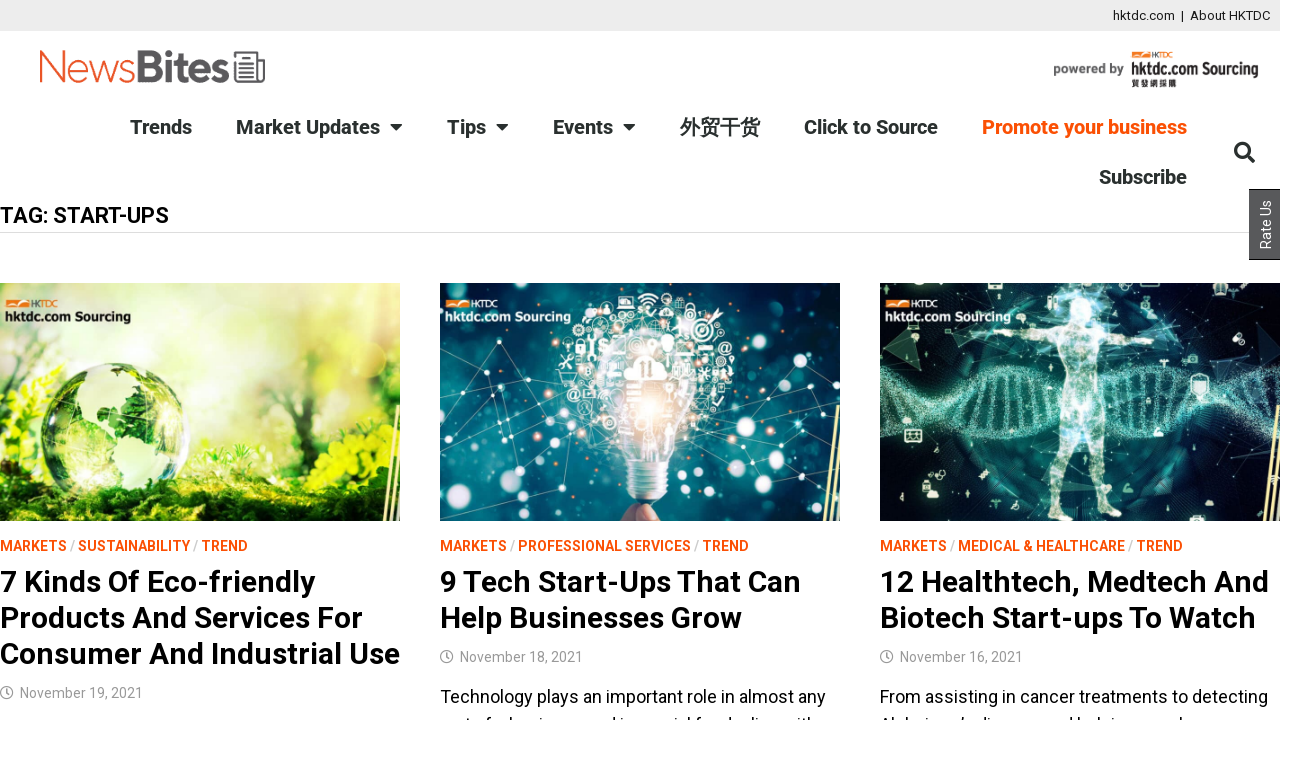

--- FILE ---
content_type: text/html; charset=UTF-8
request_url: https://newsbites.hktdc.com/tag/start-ups/
body_size: 19302
content:
<!DOCTYPE html>
<html lang="en-GB">
<head>
	<meta charset="UTF-8">
	<meta name="viewport" content="width=device-width, initial-scale=1.0, viewport-fit=cover" />		<link rel="dns-prefetch" href="//tags.tiqcdn.com">
<meta name='robots' content='noindex, follow' />
<script type="text/javascript">
var utag_data = {
    "site_name": "HKTDC Newsbites",
    "site_description": "Sourcing Tips",
    "page_type": "tag-archive",
    "post_title": "Tag archive: start-ups",
    "user_role": "guest"
};
</script>

	<!-- This site is optimized with the Yoast SEO plugin v26.8 - https://yoast.com/product/yoast-seo-wordpress/ -->
	<title>start-ups Archives - HKTDC Newsbites</title>
	<meta name="description" content="start-ups" />
	<meta property="og:locale" content="en_GB" />
	<meta property="og:type" content="article" />
	<meta property="og:title" content="start-ups Archives - HKTDC Newsbites" />
	<meta property="og:description" content="start-ups" />
	<meta property="og:url" content="https://newsbites.hktdc.com/tag/start-ups/" />
	<meta property="og:site_name" content="HKTDC Newsbites" />
	<meta name="twitter:card" content="summary_large_image" />
	<!-- / Yoast SEO plugin. -->


<link rel='dns-prefetch' href='//fonts.googleapis.com' />
<link rel="alternate" type="application/rss+xml" title="HKTDC Newsbites &raquo; Feed" href="https://newsbites.hktdc.com/feed/" />
<link rel="alternate" type="application/rss+xml" title="HKTDC Newsbites &raquo; Comments Feed" href="https://newsbites.hktdc.com/comments/feed/" />
<link rel="alternate" type="application/rss+xml" title="HKTDC Newsbites &raquo; start-ups Tag Feed" href="https://newsbites.hktdc.com/tag/start-ups/feed/" />
<style id='wp-img-auto-sizes-contain-inline-css' type='text/css'>
img:is([sizes=auto i],[sizes^="auto," i]){contain-intrinsic-size:3000px 1500px}
/*# sourceURL=wp-img-auto-sizes-contain-inline-css */
</style>
<style id='wp-emoji-styles-inline-css' type='text/css'>

	img.wp-smiley, img.emoji {
		display: inline !important;
		border: none !important;
		box-shadow: none !important;
		height: 1em !important;
		width: 1em !important;
		margin: 0 0.07em !important;
		vertical-align: -0.1em !important;
		background: none !important;
		padding: 0 !important;
	}
/*# sourceURL=wp-emoji-styles-inline-css */
</style>
<style id='classic-theme-styles-inline-css' type='text/css'>
/*! This file is auto-generated */
.wp-block-button__link{color:#fff;background-color:#32373c;border-radius:9999px;box-shadow:none;text-decoration:none;padding:calc(.667em + 2px) calc(1.333em + 2px);font-size:1.125em}.wp-block-file__button{background:#32373c;color:#fff;text-decoration:none}
/*# sourceURL=/wp-includes/css/classic-themes.min.css */
</style>
<style id='global-styles-inline-css' type='text/css'>
:root{--wp--preset--aspect-ratio--square: 1;--wp--preset--aspect-ratio--4-3: 4/3;--wp--preset--aspect-ratio--3-4: 3/4;--wp--preset--aspect-ratio--3-2: 3/2;--wp--preset--aspect-ratio--2-3: 2/3;--wp--preset--aspect-ratio--16-9: 16/9;--wp--preset--aspect-ratio--9-16: 9/16;--wp--preset--color--black: #000000;--wp--preset--color--cyan-bluish-gray: #abb8c3;--wp--preset--color--white: #ffffff;--wp--preset--color--pale-pink: #f78da7;--wp--preset--color--vivid-red: #cf2e2e;--wp--preset--color--luminous-vivid-orange: #ff6900;--wp--preset--color--luminous-vivid-amber: #fcb900;--wp--preset--color--light-green-cyan: #7bdcb5;--wp--preset--color--vivid-green-cyan: #00d084;--wp--preset--color--pale-cyan-blue: #8ed1fc;--wp--preset--color--vivid-cyan-blue: #0693e3;--wp--preset--color--vivid-purple: #9b51e0;--wp--preset--gradient--vivid-cyan-blue-to-vivid-purple: linear-gradient(135deg,rgb(6,147,227) 0%,rgb(155,81,224) 100%);--wp--preset--gradient--light-green-cyan-to-vivid-green-cyan: linear-gradient(135deg,rgb(122,220,180) 0%,rgb(0,208,130) 100%);--wp--preset--gradient--luminous-vivid-amber-to-luminous-vivid-orange: linear-gradient(135deg,rgb(252,185,0) 0%,rgb(255,105,0) 100%);--wp--preset--gradient--luminous-vivid-orange-to-vivid-red: linear-gradient(135deg,rgb(255,105,0) 0%,rgb(207,46,46) 100%);--wp--preset--gradient--very-light-gray-to-cyan-bluish-gray: linear-gradient(135deg,rgb(238,238,238) 0%,rgb(169,184,195) 100%);--wp--preset--gradient--cool-to-warm-spectrum: linear-gradient(135deg,rgb(74,234,220) 0%,rgb(151,120,209) 20%,rgb(207,42,186) 40%,rgb(238,44,130) 60%,rgb(251,105,98) 80%,rgb(254,248,76) 100%);--wp--preset--gradient--blush-light-purple: linear-gradient(135deg,rgb(255,206,236) 0%,rgb(152,150,240) 100%);--wp--preset--gradient--blush-bordeaux: linear-gradient(135deg,rgb(254,205,165) 0%,rgb(254,45,45) 50%,rgb(107,0,62) 100%);--wp--preset--gradient--luminous-dusk: linear-gradient(135deg,rgb(255,203,112) 0%,rgb(199,81,192) 50%,rgb(65,88,208) 100%);--wp--preset--gradient--pale-ocean: linear-gradient(135deg,rgb(255,245,203) 0%,rgb(182,227,212) 50%,rgb(51,167,181) 100%);--wp--preset--gradient--electric-grass: linear-gradient(135deg,rgb(202,248,128) 0%,rgb(113,206,126) 100%);--wp--preset--gradient--midnight: linear-gradient(135deg,rgb(2,3,129) 0%,rgb(40,116,252) 100%);--wp--preset--font-size--small: 13px;--wp--preset--font-size--medium: 20px;--wp--preset--font-size--large: 36px;--wp--preset--font-size--x-large: 42px;--wp--preset--spacing--20: 0.44rem;--wp--preset--spacing--30: 0.67rem;--wp--preset--spacing--40: 1rem;--wp--preset--spacing--50: 1.5rem;--wp--preset--spacing--60: 2.25rem;--wp--preset--spacing--70: 3.38rem;--wp--preset--spacing--80: 5.06rem;--wp--preset--shadow--natural: 6px 6px 9px rgba(0, 0, 0, 0.2);--wp--preset--shadow--deep: 12px 12px 50px rgba(0, 0, 0, 0.4);--wp--preset--shadow--sharp: 6px 6px 0px rgba(0, 0, 0, 0.2);--wp--preset--shadow--outlined: 6px 6px 0px -3px rgb(255, 255, 255), 6px 6px rgb(0, 0, 0);--wp--preset--shadow--crisp: 6px 6px 0px rgb(0, 0, 0);}:where(.is-layout-flex){gap: 0.5em;}:where(.is-layout-grid){gap: 0.5em;}body .is-layout-flex{display: flex;}.is-layout-flex{flex-wrap: wrap;align-items: center;}.is-layout-flex > :is(*, div){margin: 0;}body .is-layout-grid{display: grid;}.is-layout-grid > :is(*, div){margin: 0;}:where(.wp-block-columns.is-layout-flex){gap: 2em;}:where(.wp-block-columns.is-layout-grid){gap: 2em;}:where(.wp-block-post-template.is-layout-flex){gap: 1.25em;}:where(.wp-block-post-template.is-layout-grid){gap: 1.25em;}.has-black-color{color: var(--wp--preset--color--black) !important;}.has-cyan-bluish-gray-color{color: var(--wp--preset--color--cyan-bluish-gray) !important;}.has-white-color{color: var(--wp--preset--color--white) !important;}.has-pale-pink-color{color: var(--wp--preset--color--pale-pink) !important;}.has-vivid-red-color{color: var(--wp--preset--color--vivid-red) !important;}.has-luminous-vivid-orange-color{color: var(--wp--preset--color--luminous-vivid-orange) !important;}.has-luminous-vivid-amber-color{color: var(--wp--preset--color--luminous-vivid-amber) !important;}.has-light-green-cyan-color{color: var(--wp--preset--color--light-green-cyan) !important;}.has-vivid-green-cyan-color{color: var(--wp--preset--color--vivid-green-cyan) !important;}.has-pale-cyan-blue-color{color: var(--wp--preset--color--pale-cyan-blue) !important;}.has-vivid-cyan-blue-color{color: var(--wp--preset--color--vivid-cyan-blue) !important;}.has-vivid-purple-color{color: var(--wp--preset--color--vivid-purple) !important;}.has-black-background-color{background-color: var(--wp--preset--color--black) !important;}.has-cyan-bluish-gray-background-color{background-color: var(--wp--preset--color--cyan-bluish-gray) !important;}.has-white-background-color{background-color: var(--wp--preset--color--white) !important;}.has-pale-pink-background-color{background-color: var(--wp--preset--color--pale-pink) !important;}.has-vivid-red-background-color{background-color: var(--wp--preset--color--vivid-red) !important;}.has-luminous-vivid-orange-background-color{background-color: var(--wp--preset--color--luminous-vivid-orange) !important;}.has-luminous-vivid-amber-background-color{background-color: var(--wp--preset--color--luminous-vivid-amber) !important;}.has-light-green-cyan-background-color{background-color: var(--wp--preset--color--light-green-cyan) !important;}.has-vivid-green-cyan-background-color{background-color: var(--wp--preset--color--vivid-green-cyan) !important;}.has-pale-cyan-blue-background-color{background-color: var(--wp--preset--color--pale-cyan-blue) !important;}.has-vivid-cyan-blue-background-color{background-color: var(--wp--preset--color--vivid-cyan-blue) !important;}.has-vivid-purple-background-color{background-color: var(--wp--preset--color--vivid-purple) !important;}.has-black-border-color{border-color: var(--wp--preset--color--black) !important;}.has-cyan-bluish-gray-border-color{border-color: var(--wp--preset--color--cyan-bluish-gray) !important;}.has-white-border-color{border-color: var(--wp--preset--color--white) !important;}.has-pale-pink-border-color{border-color: var(--wp--preset--color--pale-pink) !important;}.has-vivid-red-border-color{border-color: var(--wp--preset--color--vivid-red) !important;}.has-luminous-vivid-orange-border-color{border-color: var(--wp--preset--color--luminous-vivid-orange) !important;}.has-luminous-vivid-amber-border-color{border-color: var(--wp--preset--color--luminous-vivid-amber) !important;}.has-light-green-cyan-border-color{border-color: var(--wp--preset--color--light-green-cyan) !important;}.has-vivid-green-cyan-border-color{border-color: var(--wp--preset--color--vivid-green-cyan) !important;}.has-pale-cyan-blue-border-color{border-color: var(--wp--preset--color--pale-cyan-blue) !important;}.has-vivid-cyan-blue-border-color{border-color: var(--wp--preset--color--vivid-cyan-blue) !important;}.has-vivid-purple-border-color{border-color: var(--wp--preset--color--vivid-purple) !important;}.has-vivid-cyan-blue-to-vivid-purple-gradient-background{background: var(--wp--preset--gradient--vivid-cyan-blue-to-vivid-purple) !important;}.has-light-green-cyan-to-vivid-green-cyan-gradient-background{background: var(--wp--preset--gradient--light-green-cyan-to-vivid-green-cyan) !important;}.has-luminous-vivid-amber-to-luminous-vivid-orange-gradient-background{background: var(--wp--preset--gradient--luminous-vivid-amber-to-luminous-vivid-orange) !important;}.has-luminous-vivid-orange-to-vivid-red-gradient-background{background: var(--wp--preset--gradient--luminous-vivid-orange-to-vivid-red) !important;}.has-very-light-gray-to-cyan-bluish-gray-gradient-background{background: var(--wp--preset--gradient--very-light-gray-to-cyan-bluish-gray) !important;}.has-cool-to-warm-spectrum-gradient-background{background: var(--wp--preset--gradient--cool-to-warm-spectrum) !important;}.has-blush-light-purple-gradient-background{background: var(--wp--preset--gradient--blush-light-purple) !important;}.has-blush-bordeaux-gradient-background{background: var(--wp--preset--gradient--blush-bordeaux) !important;}.has-luminous-dusk-gradient-background{background: var(--wp--preset--gradient--luminous-dusk) !important;}.has-pale-ocean-gradient-background{background: var(--wp--preset--gradient--pale-ocean) !important;}.has-electric-grass-gradient-background{background: var(--wp--preset--gradient--electric-grass) !important;}.has-midnight-gradient-background{background: var(--wp--preset--gradient--midnight) !important;}.has-small-font-size{font-size: var(--wp--preset--font-size--small) !important;}.has-medium-font-size{font-size: var(--wp--preset--font-size--medium) !important;}.has-large-font-size{font-size: var(--wp--preset--font-size--large) !important;}.has-x-large-font-size{font-size: var(--wp--preset--font-size--x-large) !important;}
:where(.wp-block-post-template.is-layout-flex){gap: 1.25em;}:where(.wp-block-post-template.is-layout-grid){gap: 1.25em;}
:where(.wp-block-term-template.is-layout-flex){gap: 1.25em;}:where(.wp-block-term-template.is-layout-grid){gap: 1.25em;}
:where(.wp-block-columns.is-layout-flex){gap: 2em;}:where(.wp-block-columns.is-layout-grid){gap: 2em;}
:root :where(.wp-block-pullquote){font-size: 1.5em;line-height: 1.6;}
/*# sourceURL=global-styles-inline-css */
</style>
<link rel='stylesheet' id='font-awesome-css' href='https://newsbites.hktdc.com/wp-content/themes/bam/assets/fonts/css/all.min.css?ver=6.7.2' type='text/css' media='all' />
<link rel='stylesheet' id='bam-style-css' href='https://newsbites.hktdc.com/wp-content/themes/bam/style.css?ver=1.3.5' type='text/css' media='all' />
<link rel='stylesheet' id='bam-google-fonts-css' href='https://fonts.googleapis.com/css?family=Roboto%3A100%2C200%2C300%2C400%2C500%2C600%2C700%2C800%2C900%2C100i%2C200i%2C300i%2C400i%2C500i%2C600i%2C700i%2C800i%2C900i|Roboto+Condensed%3A100%2C200%2C300%2C400%2C500%2C600%2C700%2C800%2C900%2C100i%2C200i%2C300i%2C400i%2C500i%2C600i%2C700i%2C800i%2C900i%26subset%3Dlatin' type='text/css' media='all' />
<link rel='stylesheet' id='elementor-frontend-css' href='https://newsbites.hktdc.com/wp-content/plugins/elementor/assets/css/frontend.min.css?ver=3.34.4' type='text/css' media='all' />
<link rel='stylesheet' id='widget-image-css' href='https://newsbites.hktdc.com/wp-content/plugins/elementor/assets/css/widget-image.min.css?ver=3.34.4' type='text/css' media='all' />
<link rel='stylesheet' id='widget-nav-menu-css' href='https://newsbites.hktdc.com/wp-content/plugins/elementor-pro/assets/css/widget-nav-menu.min.css?ver=3.34.1' type='text/css' media='all' />
<link rel='stylesheet' id='widget-search-form-css' href='https://newsbites.hktdc.com/wp-content/plugins/elementor-pro/assets/css/widget-search-form.min.css?ver=3.34.1' type='text/css' media='all' />
<link rel='stylesheet' id='elementor-icons-shared-0-css' href='https://newsbites.hktdc.com/wp-content/plugins/elementor/assets/lib/font-awesome/css/fontawesome.min.css?ver=5.15.3' type='text/css' media='all' />
<link rel='stylesheet' id='elementor-icons-fa-solid-css' href='https://newsbites.hktdc.com/wp-content/plugins/elementor/assets/lib/font-awesome/css/solid.min.css?ver=5.15.3' type='text/css' media='all' />
<link rel='stylesheet' id='widget-spacer-css' href='https://newsbites.hktdc.com/wp-content/plugins/elementor/assets/css/widget-spacer.min.css?ver=3.34.4' type='text/css' media='all' />
<link rel='stylesheet' id='widget-heading-css' href='https://newsbites.hktdc.com/wp-content/plugins/elementor/assets/css/widget-heading.min.css?ver=3.34.4' type='text/css' media='all' />
<link rel='stylesheet' id='elementor-icons-css' href='https://newsbites.hktdc.com/wp-content/plugins/elementor/assets/lib/eicons/css/elementor-icons.min.css?ver=5.46.0' type='text/css' media='all' />
<link rel='stylesheet' id='elementor-post-14-css' href='https://newsbites.hktdc.com/wp-content/uploads/elementor/css/post-14.css?ver=1769741063' type='text/css' media='all' />
<link rel='stylesheet' id='font-awesome-5-all-css' href='https://newsbites.hktdc.com/wp-content/plugins/elementor/assets/lib/font-awesome/css/all.min.css?ver=3.34.4' type='text/css' media='all' />
<link rel='stylesheet' id='font-awesome-4-shim-css' href='https://newsbites.hktdc.com/wp-content/plugins/elementor/assets/lib/font-awesome/css/v4-shims.min.css?ver=3.34.4' type='text/css' media='all' />
<link rel='stylesheet' id='elementor-post-347-css' href='https://newsbites.hktdc.com/wp-content/uploads/elementor/css/post-347.css?ver=1769741063' type='text/css' media='all' />
<link rel='stylesheet' id='elementor-post-338-css' href='https://newsbites.hktdc.com/wp-content/uploads/elementor/css/post-338.css?ver=1769741063' type='text/css' media='all' />
<link rel='stylesheet' id='elementor-gf-local-roboto-css' href='https://newsbites.hktdc.com/wp-content/uploads/elementor/google-fonts/css/roboto.css?ver=1742265858' type='text/css' media='all' />
<link rel='stylesheet' id='elementor-gf-local-robotocondensed-css' href='https://newsbites.hktdc.com/wp-content/uploads/elementor/google-fonts/css/robotocondensed.css?ver=1742265863' type='text/css' media='all' />
<script type="text/javascript" src="https://newsbites.hktdc.com/wp-includes/js/jquery/jquery.min.js?ver=3.7.1" id="jquery-core-js"></script>
<script type="text/javascript" src="https://newsbites.hktdc.com/wp-includes/js/jquery/jquery-migrate.min.js?ver=3.4.1" id="jquery-migrate-js"></script>
<script type="text/javascript" src="https://newsbites.hktdc.com/wp-content/plugins/elementor/assets/lib/font-awesome/js/v4-shims.min.js?ver=3.34.4" id="font-awesome-4-shim-js"></script>
<link rel="https://api.w.org/" href="https://newsbites.hktdc.com/wp-json/" /><link rel="alternate" title="JSON" type="application/json" href="https://newsbites.hktdc.com/wp-json/wp/v2/tags/340" /><link rel="EditURI" type="application/rsd+xml" title="RSD" href="https://newsbites.hktdc.com/xmlrpc.php?rsd" />
<!--Tealium cookieconsent-->
<link href="https://portal.hktdc.com/resources/cookieconsent/css/cookieconsent.min.css" rel="stylesheet">
<link href="https://portal.hktdc.com/resources/cookieconsent/css/cookieconsent.hktdc.css" rel="stylesheet">

<!-- Google Tag Manager -->
<script>(function(w,d,s,l,i){w[l]=w[l]||[];w[l].push({'gtm.start': new Date().getTime(),event:'gtm.js'});var f=d.getElementsByTagName(s)[0], j=d.createElement(s),dl=l!='dataLayer'?'&l='+l:'';j.async=true;j.src='https://www.googletagmanager.com/gtm.js?id='+i+dl;f.parentNode.insertBefore(j,f);})(window,document,'script','dataLayer','GTM-KX62PZC');</script>
<!-- End Google Tag Manager -->
 <meta name="generator" content="Elementor 3.34.4; features: additional_custom_breakpoints; settings: css_print_method-external, google_font-enabled, font_display-auto">
			<style>
				.e-con.e-parent:nth-of-type(n+4):not(.e-lazyloaded):not(.e-no-lazyload),
				.e-con.e-parent:nth-of-type(n+4):not(.e-lazyloaded):not(.e-no-lazyload) * {
					background-image: none !important;
				}
				@media screen and (max-height: 1024px) {
					.e-con.e-parent:nth-of-type(n+3):not(.e-lazyloaded):not(.e-no-lazyload),
					.e-con.e-parent:nth-of-type(n+3):not(.e-lazyloaded):not(.e-no-lazyload) * {
						background-image: none !important;
					}
				}
				@media screen and (max-height: 640px) {
					.e-con.e-parent:nth-of-type(n+2):not(.e-lazyloaded):not(.e-no-lazyload),
					.e-con.e-parent:nth-of-type(n+2):not(.e-lazyloaded):not(.e-no-lazyload) * {
						background-image: none !important;
					}
				}
			</style>
			<link rel="icon" href="https://newsbites.hktdc.com/wp-content/uploads/2020/03/cropped-hktdc-favicorn-32x32.jpg" sizes="32x32" />
<link rel="icon" href="https://newsbites.hktdc.com/wp-content/uploads/2020/03/cropped-hktdc-favicorn-192x192.jpg" sizes="192x192" />
<link rel="apple-touch-icon" href="https://newsbites.hktdc.com/wp-content/uploads/2020/03/cropped-hktdc-favicorn-180x180.jpg" />
<meta name="msapplication-TileImage" content="https://newsbites.hktdc.com/wp-content/uploads/2020/03/cropped-hktdc-favicorn-270x270.jpg" />
		<style type="text/css" id="wp-custom-css">
			*, body{font-family:Roboto, 微軟雅黑體, "Microsoft JhengHei", 微軟正黑體, Arial, sans-serif;}
body.center-content #primary{width:100%;}

/* fix scrollbar */
body{overflow-x:hidden;}

/* link colour */
a {color:#fb5004;}

.lwptoc-light .lwptoc_i A, .lwptoc-light .lwptoc_i A:active, .lwptoc-light .lwptoc_i A:focus, .lwptoc-light .lwptoc_i A:hover,.page-content a:hover, .entry-content a:hover
{color:#fb5004!important;}

a:hover, a:focus, a:active{color:#fb5004;}


/* page heading and nav */
.page-entry-title {display:none; }

.top-navigation {float: middle;
}
.single-post article.type-post {
    padding: 10px 60px 0px;
}

.bam-related-posts {padding: 20px 15px 15px;}
	
.page-content, .entry-content {
margin-top:0.75em;}

.elementor-347 .elementor-element.elementor-element-187244b2 .elementor-nav-
--main .elementor-nav-menu--dropdown, .elementor-347 .elementor-element.elementor-element-187244b2 .elementor-nav-menu__container.elementor-nav-menu--dropdown{box-shadow:-8px 8px 15px 0px rgba(0,0,0,0.2)!important;}

.elementor-347 .elementor-element.elementor-element-28cfd48{border-width: 0!important;}

  ul.elementor-nav-menu--dropdown a:hover{color:white !important;}


/* homepage grid */
.elementor-99 .elementor-element.elementor-element-424ceb9 .elementor-post__text{margin-top:0!important;}


/*truncation of article summary  */
.elementor-436 .elementor-element.elementor-element-b6dce0d .elementor-post__text p {  line-height: 1.2em;
  height: 4.8em;
  overflow: hidden;
  display: -webkit-box;
	display:box;
  -webkit-box-orient: vertical;
  -webkit-line-clamp: 4;

}
.elementor-24083 .elementor-element.elementor-element-b6dce0d .elementor-post__excerpt p{line-height: 1.2em;
  height: 4.8em;
  overflow: hidden;
  display: -webkit-box;
	display:box;
  -webkit-box-orient: vertical;
  -webkit-line-clamp: 5;}

/* fix pagination  */
  .elementor-pagination {
 margin-top:2em;
	line-height: 2em!important ;

}
.elementor-99 .elementor-element.elementor-element-424ceb9 .elementor-pagination  .current {color:#FB4804!important;}

/* turn action button in menu to orange */
.elementor-347 .elementor-element.elementor-element-187244b2 .elementor-nav-menu--main .menu-item-157 .elementor-item{color:#FB5004!important;}
	.elementor-347 .elementor-element.elementor-element-187244b2 .elementor-nav-menu--dropdown .menu-item-157 a{color:#FB5004!important;}

.elementor-347 .elementor-element.elementor-element-187244b2 .elementor-nav-menu--dropdown a:hover, .elementor-347 .elementor-element.elementor-element-187244b2 .elementor-nav-menu--dropdown a.elementor-item-active, .elementor-347 .elementor-element.elementor-element-187244b2 .elementor-nav-menu--dropdown a.highlighted, .elementor-347 .elementor-element.elementor-element-187244b2 .elementor-menu-toggle:hover{color:#fff!important;}




/* fix related posts grid */
.yarpp-thumbnails-horizontal .yarpp-thumbnail{height:190px;}

/* fix mobile nav size */
@media (max-width: 767px){
	body{overflow-x:hidden;}
	
.elementor-347 .elementor-element.elementor-element-187244b2 .elementor-nav-menu--main > .elementor-nav-menu > li > .elementor-nav-menu--dropdown, .elementor-347 .elementor-element.elementor-element-187244b2 .elementor-nav-menu__container.elementor-nav-menu--dropdown{margin-right:-60px;width:100vw!important;max-width:400px;}
	.elementor-347 .elementor-element.elementor-element-187244b2 .elementor-nav-menu--main .elementor-nav-menu--dropdown, .elementor-347 .elementor-element.elementor-element-187244b2 .elementor-nav-menu__container.elementor-nav-menu--dropdown{box-shadow:-8px 8px 15px 0px rgba(0,0,0,0.2)!important;}
}

/* fix category heading size */
.elementor-heading-title{line-height:1.25em!important;}
.category-lead{font-size:0.9em;}

/* filter by fairs  */
.elementor-nav-menu--dropdown .elementor-item.elementor-item-active, .elementor-nav-menu--dropdown .elementor-item.highlighted, .elementor-nav-menu--dropdown .elementor-item:focus, .elementor-nav-menu--dropdown .elementor-item:hover, .elementor-sub-item.elementor-item-active, .elementor-sub-item.highlighted, .elementor-sub-item:focus, .elementor-sub-item:hover{color: #fff!important;background-color:#fb5004!important;}


/* five plus one articles  */
.home-five-artices  .elementor-image-box-title{display: -webkit-box;
    -webkit-line-clamp: 2;
    -webkit-box-orient: vertical;
    line-height: 1.25em !important;
    height: 2.5em;
    overflow: hidden;
 }
@media (max-width: 767px){
	.home-five-artices .elementor-image-box-content{width:70%;float:right;padding:1px 5px;}}


/* YARPP size */
.yarpp-thumbnail > img, .yarpp-thumbnail-default{width:96%; height:auto;}
.yarpp-thumbnails-horizontal .yarpp-thumbnail{width:calc(25% - 10px);height:240px;}
.yarpp-thumbnails-horizontal .yarpp-thumbnail-title{width:96%; max-height:5.5em;}
@media (max-width: 767px){
 
.yarpp-thumbnails-horizontal .yarpp-thumbnail{width:calc(50% - 10px); height:auto;}
 
}

/* fix menu simplified chinese */
.elementor-347 .elementor-element.elementor-element-187244b2 .elementor-nav-menu .elementor-item{font-family:Roboto, 微軟雅黑體, "Microsoft JhengHei", 微軟正黑體, Arial, sans-serif!important;}



 		</style>
		
		<style type="text/css" id="theme-custom-css">
			/* Header CSS */
                    @media ( min-width: 768px ) {
                        #primary {
                            width: 62%;
                        }
                    }
                /* Color CSS */
                
                    blockquote {
                        border-left: 4px solid #fb5004;
                    }

                    button,
                    input[type="button"],
                    input[type="reset"],
                    input[type="submit"] {
                        background: #fb5004;
                    }

                    .wp-block-search .wp-block-search__button {
                        background: #fb5004;
                    }

                    .bam-readmore {
                        background: #fb5004;
                    }

                    .site-title a, .site-description {
                        color: #fb5004;
                    }

                    .site-header.default-style .main-navigation ul li a:hover {
                        color: #fb5004;
                    }

                    .site-header.default-style .main-navigation ul ul li a:hover {
                        background: #fb5004;
                    }

                    .site-header.default-style .main-navigation .current_page_item > a,
                    .site-header.default-style .main-navigation .current-menu-item > a,
                    .site-header.default-style .main-navigation .current_page_ancestor > a,
                    .site-header.default-style .main-navigation .current-menu-ancestor > a {
                        color: #fb5004;
                    }

                    .site-header.horizontal-style .main-navigation ul li a:hover {
                        color: #fb5004;
                    }

                    .site-header.horizontal-style .main-navigation ul ul li a:hover {
                        background: #fb5004;
                    }

                    .site-header.horizontal-style .main-navigation .current_page_item > a,
                    .site-header.horizontal-style .main-navigation .current-menu-item > a,
                    .site-header.horizontal-style .main-navigation .current_page_ancestor > a,
                    .site-header.horizontal-style .main-navigation .current-menu-ancestor > a {
                        color: #fb5004;
                    }

                    .posts-navigation .nav-previous a:hover,
                    .posts-navigation .nav-next a:hover {
                        color: #fb5004;
                    }

                    .post-navigation .nav-previous .post-title:hover,
                    .post-navigation .nav-next .post-title:hover {
                        color: #fb5004;
                    }

                    .pagination .page-numbers.current {
                        background: #fb5004;
                        border: 1px solid #fb5004;
                        color: #ffffff;
                    }
                      
                    .pagination a.page-numbers:hover {
                        background: #fb5004;
                        border: 1px solid #fb5004;
                    }

                    .widget a:hover,
                    .widget ul li a:hover {
                        color: #fb5004;
                    }

                    li.bm-tab.th-ui-state-active a {
                        border-bottom: 1px solid #fb5004;
                    }

                    .footer-widget-area .widget a:hover {
                        color: #fb5004;
                    }

                    .bms-title a:hover {
                        color: #fb5004;
                    }

                    .bam-entry .entry-title a:hover {
                        color: #fb5004;
                    }

                    .related-post-meta a:hover,
                    .entry-meta a:hover {
                        color: #fb5004;
                    }

                    .related-post-meta .byline a:hover,
                    .entry-meta .byline a:hover {
                        color: #fb5004;
                    }

                    .cat-links a {
                        color: #fb5004;
                    }

                    .tags-links a:hover {
                        background: #fb5004;
                    }

                    .related-post-title a:hover {
                        color: #fb5004;
                    }

                    .author-posts-link:hover {
                        color: #fb5004;
                    }

                    .comment-author a {
                        color: #fb5004;
                    }

                    .comment-metadata a:hover,
                    .comment-metadata a:focus,
                    .pingback .comment-edit-link:hover,
                    .pingback .comment-edit-link:focus {
                        color: #fb5004;
                    }

                    .comment-reply-link:hover,
                    .comment-reply-link:focus {
                        background: #fb5004;
                    }

                    .comment-notes a:hover,
                    .comment-awaiting-moderation a:hover,
                    .logged-in-as a:hover,
                    .form-allowed-tags a:hover {
                        color: #fb5004;
                    }

                    .required {
                        color: #fb5004;
                    }

                    .comment-reply-title small a:before {
                        color: #fb5004;
                    }

                    .wp-block-quote {
                        border-left: 4px solid #fb5004;
                    }

                    .wp-block-quote[style*="text-align:right"], .wp-block-quote[style*="text-align: right"] {
                        border-right: 4px solid #fb5004;
                    }

                    .site-info a:hover {
                        color: #fb5004;
                    }

                    #bam-tags a, .widget_tag_cloud .tagcloud a {
                        background: #fb5004;
                    }

                
                    .page-content a:hover,
                    .entry-content a:hover {
                        color: #00aeef;
                    }
                
                    button,
                    input[type="button"],
                    input[type="reset"],
                    input[type="submit"],
                    .wp-block-search .wp-block-search__button,
                    .bam-readmore {
                        background: #fb5004;
                    }
                
                    button:hover,
                    input[type="button"]:hover,
                    input[type="reset"]:hover,
                    input[type="submit"]:hover,
                    .wp-block-search .wp-block-search__button:hover,
                    .bam-readmore:hover {
                        background: #f94a00;
                    }
                
                    body.boxed-layout.custom-background,
                    body.boxed-layout {
                        background-color: #dddddd;
                    }
                
                    body.boxed-layout.custom-background.separate-containers,
                    body.boxed-layout.separate-containers {
                        background-color: #dddddd;
                    }
                
                    body.wide-layout.custom-background.separate-containers,
                    body.wide-layout.separate-containers {
                        background-color: #eeeeee;
                    }
                
                    .related-post-meta .byline a:hover, 
                    .entry-meta .byline a:hover,
                    .related-post-meta a:hover, 
                    .entry-meta a:hover {
                        color: #f94a00;
                    }
                /* Header CSS */
                    @media( max-width: 480px ) {
                        .site-logo-image img {
                            max-width: 130px;
                        }
                    }
                
                        .site-header.horizontal-style .site-branding-inner { height: 30px; }
                        .site-header.horizontal-style .main-navigation ul li a, .site-header.horizontal-style .bam-search-button-icon, .site-header.horizontal-style .menu-toggle { line-height: 30px; }
                        .site-header.horizontal-style .main-navigation ul ul li a { line-height: 1.3; }
                        .site-header.horizontal-style .bam-search-box-container { top: 30px; }
                    
                        .site-header.horizontal-style #site-header-inner-wrap { background-color: #ffffff; }
                    
                        .site-header.horizontal-style .main-navigation { background: #fb5004; }
                    
                        .site-header.horizontal-style .main-navigation ul li a, .bam-search-button-icon, .menu-toggle { color: #5a5a5a; }
                    
                        .site-header.horizontal-style .main-navigation ul li a:hover { color: #fb5004; }
                        .site-header.horizontal-style .main-navigation .current_page_item > a, .site-header.horizontal-style .main-navigation .current-menu-item > a, .site-header.horizontal-style .main-navigation .current_page_ancestor > a, .site-header.horizontal-style .main-navigation .current-menu-ancestor > a { color: #fb5004; }
                    
                        .site-header.horizontal-style .main-navigation ul li a { background-color: #ffffff; }
                    
                        .site-header.horizontal-style .main-navigation ul li a:hover { background-color: #ffffff; }
                        .site-header.horizontal-style .main-navigation .current_page_item > a, .site-header.horizontal-style .main-navigation .current-menu-item > a, .site-header.horizontal-style .main-navigation .current_page_ancestor > a, .site-header.horizontal-style .main-navigation .current-menu-ancestor > a { background-color: #ffffff; }
                    
                        .site-header.horizontal-style .main-navigation ul ul li a:hover {
                            color: #fb5004;
                        }
                    
                        .site-header.horizontal-style .main-navigation ul ul li a:hover {
                            background-color: #fb5004;
                        }
                    
                        .site-header.horizontal-style #site-header-inner-wrap {
                            padding-top: 30px;
                        }
                    /* Top Bar CSS */
                    .bam-topbar, .top-navigation ul ul {
                        background: #ededed;
                    }
                
                    .bam-topbar {
                        color: #1b1b1b;
                    }
                
                    .bam-topbar a {
                        color: #1b1b1b;
                    }
                
                    .bam-topbar a:hover {
                        color: #757575;
                    }
                /* Typography CSS */body, button, input, select, optgroup, textarea{font-family:Roboto;font-weight:400;font-style:normal;line-height:1.6;color:#000000;}@media(max-width: 480px){body, button, input, select, optgroup, textarea{font-size:18px;}}h1, h2, h3, h4, h5, h6, .site-title, .bam-entry .entry-title a, .widget-title, .is-style-bam-widget-title, .entry-title, .related-section-title, .related-post-title a, .single .entry-title, .archive .page-title{font-family:Roboto;font-weight:700;font-style:normal;line-height:1.2;}h1{font-family:Roboto;font-weight:600;font-style:normal;text-transform:capitalize;font-size:40;}@media(max-width: 480px){h1{font-size:32;}}h2{font-family:Roboto;font-weight:700;font-style:normal;font-size:30;color:#ef7928;}@media(max-width: 480px){h2{font-size:30px;}}h3{font-family:Roboto;font-weight:400;font-style:normal;font-size:16;color:#ef7928;}@media(max-width: 480px){h3{font-size:20px;}}h4{font-family:Roboto;font-weight:900;font-style:normal;font-size:13px;color:#ef7928;}@media(max-width: 480px){h4{font-size:14px;}}.main-navigation li a{font-family:Roboto Condensed;font-weight:900;font-style:normal;text-transform:uppercase;font-size:20px;}.main-navigation ul ul a, .site-header.default-style .main-navigation ul ul a, .site-header.horizontal-style .main-navigation ul ul a{font-family:Roboto;font-weight:900;font-style:normal;text-transform:capitalize;}.bam-entry .entry-title a{font-family:Roboto;font-weight:700;font-style:normal;font-size:30px;}@media(max-width: 480px){.bam-entry .entry-title a{font-size:23px;}}.single .entry-title{font-family:Roboto;font-weight:700;font-style:normal;font-size:50px;color:#1a1a1a;}@media(max-width: 768px){.single .entry-title{font-size:34px;}}@media(max-width: 480px){.single .entry-title{font-size:26px;}}.bam-single-post .entry-content{font-family:Roboto;font-weight:400;font-size:20;color:#000000;}@media(max-width: 768px){.bam-single-post .entry-content{font-size:18px;}}@media(max-width: 480px){.bam-single-post .entry-content{font-size:16px;}}.page-entry-title{font-family:Roboto;font-weight:300;font-style:normal;text-transform:uppercase;font-size:50;}@media(max-width: 480px){.page-entry-title{font-size:35;}}.widget-title, .is-style-bam-widget-title{font-family:Roboto;color:#fc5004;}/* Footer CSS */
                    .site-info {
                        background: #ffffff;
                    }
                
                    .site-info {
                        color: #000000;
                    }
                
                    .site-info a {
                        color: #000000;
                    }
                
                    .site-info a:hover {
                        color: #8c8c8c;
                    }		</style>

	</head>
<body class="archive tag tag-start-ups tag-340 wp-custom-logo wp-embed-responsive wp-theme-bam hfeed no-sidebar wide-layout center-content one-container elementor-default elementor-kit-14">

<!-- Loading script asynchronously -->
<script type="text/javascript">
 (function(a,b,c,d){
 a='//tags.tiqcdn.com/utag/hktdc/main/prod/utag.js';
 b=document;c='script';d=b.createElement(c);d.src=a;d.type='text/java'+c;d.async=true;
 a=b.getElementsByTagName(c)[0];a.parentNode.insertBefore(d,a);
 })();
</script>
<!-- END: T-WP -->

		<header data-elementor-type="header" data-elementor-id="347" class="elementor elementor-347 elementor-location-header" data-elementor-post-type="elementor_library">
					<section class="elementor-section elementor-top-section elementor-element elementor-element-465cf21 elementor-hidden-phone elementor-section-full_width elementor-section-height-default elementor-section-height-default" data-id="465cf21" data-element_type="section" data-settings="{&quot;background_background&quot;:&quot;classic&quot;}">
						<div class="elementor-container elementor-column-gap-default">
					<div class="elementor-column elementor-col-100 elementor-top-column elementor-element elementor-element-8fc0366" data-id="8fc0366" data-element_type="column">
			<div class="elementor-widget-wrap elementor-element-populated">
						<div class="elementor-element elementor-element-1658d9b elementor-widget elementor-widget-text-editor" data-id="1658d9b" data-element_type="widget" data-widget_type="text-editor.default">
				<div class="elementor-widget-container">
									<h6 style="text-align: right;"><a style="color: #1a1a1a;" href="https://www.hktdc.com/" target="_blank" rel="noopener nofollow external noreferrer" data-wpel-link="external">hktdc.com</a>  |  <a style="color: #1a1a1a;" href="https://aboutus.hktdc.com/en/#home" target="_blank" rel="noopener nofollow external noreferrer" data-wpel-link="external">About HKTDC</a></h6>								</div>
				</div>
					</div>
		</div>
					</div>
		</section>
				<section class="elementor-section elementor-top-section elementor-element elementor-element-b9a1bca elementor-section-full_width elementor-section-height-default elementor-section-height-default" data-id="b9a1bca" data-element_type="section">
						<div class="elementor-container elementor-column-gap-narrow">
					<div class="elementor-column elementor-col-50 elementor-top-column elementor-element elementor-element-71fff14" data-id="71fff14" data-element_type="column">
			<div class="elementor-widget-wrap elementor-element-populated">
						<div class="elementor-element elementor-element-677b18f2 elementor-widget elementor-widget-theme-site-logo elementor-widget-image" data-id="677b18f2" data-element_type="widget" data-widget_type="theme-site-logo.default">
				<div class="elementor-widget-container">
											<a href="https://newsbites.hktdc.com" data-wpel-link="internal">
			<img width="300" height="81" src="https://newsbites.hktdc.com/wp-content/uploads/2020/11/cropped-Newsbites-72dpi-300px.png" class="attachment-full size-full wp-image-2412" alt="" />				</a>
											</div>
				</div>
					</div>
		</div>
				<div class="elementor-column elementor-col-50 elementor-top-column elementor-element elementor-element-86d3589" data-id="86d3589" data-element_type="column">
			<div class="elementor-widget-wrap elementor-element-populated">
						<div class="elementor-element elementor-element-a72dde9 elementor-widget__width-initial elementor-widget elementor-widget-image" data-id="a72dde9" data-element_type="widget" data-widget_type="image.default">
				<div class="elementor-widget-container">
																<a href="https://sourcing.hktdc.com/" target="_blank" data-wpel-link="external" rel="nofollow external noopener noreferrer">
							<img src="https://newsbites.hktdc.com/wp-content/uploads/elementor/thumbs/NB_logos_2025_e3-r8jlpv3lcdm93lg596g8zesz3cbobla58uppl0en6o.png" title="NB_logos_2025_e3" alt="NB_logos_2025_e3" loading="lazy" />								</a>
															</div>
				</div>
					</div>
		</div>
					</div>
		</section>
				<section class="elementor-section elementor-top-section elementor-element elementor-element-28cfd48 elementor-section-boxed elementor-section-height-default elementor-section-height-default" data-id="28cfd48" data-element_type="section">
						<div class="elementor-container elementor-column-gap-no">
					<div class="elementor-column elementor-col-25 elementor-top-column elementor-element elementor-element-df7a105" data-id="df7a105" data-element_type="column">
			<div class="elementor-widget-wrap">
							</div>
		</div>
				<div class="elementor-column elementor-col-25 elementor-top-column elementor-element elementor-element-daec7db" data-id="daec7db" data-element_type="column">
			<div class="elementor-widget-wrap elementor-element-populated">
						<div class="elementor-element elementor-element-187244b2 elementor-nav-menu__align-end elementor-nav-menu--stretch trk-tiq-header elementor-nav-menu__text-align-center elementor-nav-menu--dropdown-tablet elementor-nav-menu--toggle elementor-nav-menu--burger elementor-widget elementor-widget-nav-menu" data-id="187244b2" data-element_type="widget" data-settings="{&quot;full_width&quot;:&quot;stretch&quot;,&quot;layout&quot;:&quot;horizontal&quot;,&quot;submenu_icon&quot;:{&quot;value&quot;:&quot;&lt;i class=\&quot;fas fa-caret-down\&quot; aria-hidden=\&quot;true\&quot;&gt;&lt;\/i&gt;&quot;,&quot;library&quot;:&quot;fa-solid&quot;},&quot;toggle&quot;:&quot;burger&quot;}" trk_section="header" data-widget_type="nav-menu.default">
				<div class="elementor-widget-container">
								<nav aria-label="Menu" class="elementor-nav-menu--main elementor-nav-menu__container elementor-nav-menu--layout-horizontal e--pointer-underline e--animation-fade">
				<ul id="menu-1-187244b2" class="elementor-nav-menu"><li class="menu-item menu-item-type-taxonomy menu-item-object-category menu-item-431"><a href="https://newsbites.hktdc.com/category/trend/" class="elementor-item" data-wpel-link="internal">Trends</a></li>
<li class="menu-item menu-item-type-taxonomy menu-item-object-category menu-item-has-children menu-item-430"><a href="https://newsbites.hktdc.com/category/markets/" class="elementor-item" data-wpel-link="internal">Market Updates</a>
<ul class="sub-menu elementor-nav-menu--dropdown">
	<li class="menu-item menu-item-type-taxonomy menu-item-object-category menu-item-19593"><a href="https://newsbites.hktdc.com/category/markets/buyer-surveys/" class="elementor-sub-item" data-wpel-link="internal">Buyer Surveys</a></li>
	<li class="menu-item menu-item-type-taxonomy menu-item-object-category menu-item-17021"><a href="https://newsbites.hktdc.com/category/markets/regulatory-alerts/" class="elementor-sub-item" data-wpel-link="internal">Regulatory Alerts</a></li>
</ul>
</li>
<li class="menu-item menu-item-type-taxonomy menu-item-object-category menu-item-has-children menu-item-432"><a href="https://newsbites.hktdc.com/category/tips/" class="elementor-item" data-wpel-link="internal">Tips</a>
<ul class="sub-menu elementor-nav-menu--dropdown">
	<li class="menu-item menu-item-type-taxonomy menu-item-object-category menu-item-16998"><a href="https://newsbites.hktdc.com/category/tips/sourcing-trade/" class="elementor-sub-item" data-wpel-link="internal">Sourcing/Trade</a></li>
	<li class="menu-item menu-item-type-taxonomy menu-item-object-category menu-item-16999"><a href="https://newsbites.hktdc.com/category/tips/sustainability/" class="elementor-sub-item" data-wpel-link="internal">Sustainability</a></li>
	<li class="menu-item menu-item-type-taxonomy menu-item-object-category menu-item-17000"><a href="https://newsbites.hktdc.com/category/tips/supply-chain/" class="elementor-sub-item" data-wpel-link="internal">Supply Chain</a></li>
	<li class="menu-item menu-item-type-taxonomy menu-item-object-category menu-item-17001"><a href="https://newsbites.hktdc.com/category/tips/digital-marketing/" class="elementor-sub-item" data-wpel-link="internal">Digital Marketing</a></li>
	<li class="menu-item menu-item-type-taxonomy menu-item-object-category menu-item-19495"><a href="https://newsbites.hktdc.com/category/tips/financial-management/" class="elementor-sub-item" data-wpel-link="internal">Financial Management</a></li>
	<li class="menu-item menu-item-type-taxonomy menu-item-object-category menu-item-17037"><a href="https://newsbites.hktdc.com/category/tips/success-stories/" class="elementor-sub-item" data-wpel-link="internal">Success Stories</a></li>
</ul>
</li>
<li class="menu-item menu-item-type-taxonomy menu-item-object-category menu-item-has-children menu-item-908"><a href="https://newsbites.hktdc.com/category/events/" class="elementor-item" data-wpel-link="internal">Events</a>
<ul class="sub-menu elementor-nav-menu--dropdown">
	<li class="menu-item menu-item-type-taxonomy menu-item-object-category menu-item-17002"><a href="https://newsbites.hktdc.com/category/events/fairs/" class="elementor-sub-item" data-wpel-link="internal">Fairs</a></li>
	<li class="menu-item menu-item-type-taxonomy menu-item-object-category menu-item-17003"><a href="https://newsbites.hktdc.com/category/events/webinars/" class="elementor-sub-item" data-wpel-link="internal">Webinars</a></li>
</ul>
</li>
<li class="menu-item menu-item-type-taxonomy menu-item-object-category menu-item-33508"><a href="https://newsbites.hktdc.com/category/wechat/" class="elementor-item" data-wpel-link="internal">外贸干货</a></li>
<li class="menu-item menu-item-type-custom menu-item-object-custom menu-item-16974"><a href="https://sourcing.hktdc.com/en/promotion/alcoholic_embark_on_a_journey_of_flavor_exploration/?ref_source=newsbites" class="elementor-item" data-wpel-link="external" target="_blank" rel="nofollow external noopener noreferrer">Click to Source</a></li>
<li class="menu-item menu-item-type-post_type menu-item-object-page menu-item-157"><a href="https://newsbites.hktdc.com/promote-your-business/" class="elementor-item" data-wpel-link="internal">Promote your business</a></li>
<li class="menu-item menu-item-type-custom menu-item-object-custom menu-item-87"><a target="_blank" href="https://forms.hktdc.com/web/registration/EDB/en?id=690bf4208142e06036a52688" class="elementor-item" data-wpel-link="external" rel="nofollow external noopener noreferrer">Subscribe</a></li>
</ul>			</nav>
					<div class="elementor-menu-toggle" role="button" tabindex="0" aria-label="Menu Toggle" aria-expanded="false">
			<i aria-hidden="true" role="presentation" class="elementor-menu-toggle__icon--open eicon-menu-bar"></i><i aria-hidden="true" role="presentation" class="elementor-menu-toggle__icon--close eicon-close"></i>		</div>
					<nav class="elementor-nav-menu--dropdown elementor-nav-menu__container" aria-hidden="true">
				<ul id="menu-2-187244b2" class="elementor-nav-menu"><li class="menu-item menu-item-type-taxonomy menu-item-object-category menu-item-431"><a href="https://newsbites.hktdc.com/category/trend/" class="elementor-item" tabindex="-1" data-wpel-link="internal">Trends</a></li>
<li class="menu-item menu-item-type-taxonomy menu-item-object-category menu-item-has-children menu-item-430"><a href="https://newsbites.hktdc.com/category/markets/" class="elementor-item" tabindex="-1" data-wpel-link="internal">Market Updates</a>
<ul class="sub-menu elementor-nav-menu--dropdown">
	<li class="menu-item menu-item-type-taxonomy menu-item-object-category menu-item-19593"><a href="https://newsbites.hktdc.com/category/markets/buyer-surveys/" class="elementor-sub-item" tabindex="-1" data-wpel-link="internal">Buyer Surveys</a></li>
	<li class="menu-item menu-item-type-taxonomy menu-item-object-category menu-item-17021"><a href="https://newsbites.hktdc.com/category/markets/regulatory-alerts/" class="elementor-sub-item" tabindex="-1" data-wpel-link="internal">Regulatory Alerts</a></li>
</ul>
</li>
<li class="menu-item menu-item-type-taxonomy menu-item-object-category menu-item-has-children menu-item-432"><a href="https://newsbites.hktdc.com/category/tips/" class="elementor-item" tabindex="-1" data-wpel-link="internal">Tips</a>
<ul class="sub-menu elementor-nav-menu--dropdown">
	<li class="menu-item menu-item-type-taxonomy menu-item-object-category menu-item-16998"><a href="https://newsbites.hktdc.com/category/tips/sourcing-trade/" class="elementor-sub-item" tabindex="-1" data-wpel-link="internal">Sourcing/Trade</a></li>
	<li class="menu-item menu-item-type-taxonomy menu-item-object-category menu-item-16999"><a href="https://newsbites.hktdc.com/category/tips/sustainability/" class="elementor-sub-item" tabindex="-1" data-wpel-link="internal">Sustainability</a></li>
	<li class="menu-item menu-item-type-taxonomy menu-item-object-category menu-item-17000"><a href="https://newsbites.hktdc.com/category/tips/supply-chain/" class="elementor-sub-item" tabindex="-1" data-wpel-link="internal">Supply Chain</a></li>
	<li class="menu-item menu-item-type-taxonomy menu-item-object-category menu-item-17001"><a href="https://newsbites.hktdc.com/category/tips/digital-marketing/" class="elementor-sub-item" tabindex="-1" data-wpel-link="internal">Digital Marketing</a></li>
	<li class="menu-item menu-item-type-taxonomy menu-item-object-category menu-item-19495"><a href="https://newsbites.hktdc.com/category/tips/financial-management/" class="elementor-sub-item" tabindex="-1" data-wpel-link="internal">Financial Management</a></li>
	<li class="menu-item menu-item-type-taxonomy menu-item-object-category menu-item-17037"><a href="https://newsbites.hktdc.com/category/tips/success-stories/" class="elementor-sub-item" tabindex="-1" data-wpel-link="internal">Success Stories</a></li>
</ul>
</li>
<li class="menu-item menu-item-type-taxonomy menu-item-object-category menu-item-has-children menu-item-908"><a href="https://newsbites.hktdc.com/category/events/" class="elementor-item" tabindex="-1" data-wpel-link="internal">Events</a>
<ul class="sub-menu elementor-nav-menu--dropdown">
	<li class="menu-item menu-item-type-taxonomy menu-item-object-category menu-item-17002"><a href="https://newsbites.hktdc.com/category/events/fairs/" class="elementor-sub-item" tabindex="-1" data-wpel-link="internal">Fairs</a></li>
	<li class="menu-item menu-item-type-taxonomy menu-item-object-category menu-item-17003"><a href="https://newsbites.hktdc.com/category/events/webinars/" class="elementor-sub-item" tabindex="-1" data-wpel-link="internal">Webinars</a></li>
</ul>
</li>
<li class="menu-item menu-item-type-taxonomy menu-item-object-category menu-item-33508"><a href="https://newsbites.hktdc.com/category/wechat/" class="elementor-item" tabindex="-1" data-wpel-link="internal">外贸干货</a></li>
<li class="menu-item menu-item-type-custom menu-item-object-custom menu-item-16974"><a href="https://sourcing.hktdc.com/en/promotion/alcoholic_embark_on_a_journey_of_flavor_exploration/?ref_source=newsbites" class="elementor-item" tabindex="-1" data-wpel-link="external" target="_blank" rel="nofollow external noopener noreferrer">Click to Source</a></li>
<li class="menu-item menu-item-type-post_type menu-item-object-page menu-item-157"><a href="https://newsbites.hktdc.com/promote-your-business/" class="elementor-item" tabindex="-1" data-wpel-link="internal">Promote your business</a></li>
<li class="menu-item menu-item-type-custom menu-item-object-custom menu-item-87"><a target="_blank" href="https://forms.hktdc.com/web/registration/EDB/en?id=690bf4208142e06036a52688" class="elementor-item" tabindex="-1" data-wpel-link="external" rel="nofollow external noopener noreferrer">Subscribe</a></li>
</ul>			</nav>
						</div>
				</div>
					</div>
		</div>
				<div class="elementor-column elementor-col-50 elementor-top-column elementor-element elementor-element-2f2e504" data-id="2f2e504" data-element_type="column">
			<div class="elementor-widget-wrap elementor-element-populated">
						<div class="elementor-element elementor-element-44505031 elementor-search-form--skin-full_screen trk-tiq-search elementor-widget elementor-widget-search-form" data-id="44505031" data-element_type="widget" data-settings="{&quot;skin&quot;:&quot;full_screen&quot;}" trk_section="search" data-widget_type="search-form.default">
				<div class="elementor-widget-container">
							<search role="search">
			<form class="elementor-search-form" action="https://newsbites.hktdc.com" method="get">
												<div class="elementor-search-form__toggle" role="button" tabindex="0" aria-label="Search">
					<i aria-hidden="true" class="fas fa-search"></i>				</div>
								<div class="elementor-search-form__container">
					<label class="elementor-screen-only" for="elementor-search-form-44505031">Search</label>

					
					<input id="elementor-search-form-44505031" placeholder="Search..." class="elementor-search-form__input" type="search" name="s" value="">
					
					
										<div class="dialog-lightbox-close-button dialog-close-button" role="button" tabindex="0" aria-label="Close this search box.">
						<i aria-hidden="true" class="eicon-close"></i>					</div>
									</div>
			</form>
		</search>
						</div>
				</div>
					</div>
		</div>
					</div>
		</section>
				<section class="elementor-section elementor-top-section elementor-element elementor-element-1eb4081 elementor-section-boxed elementor-section-height-default elementor-section-height-default" data-id="1eb4081" data-element_type="section">
						<div class="elementor-container elementor-column-gap-default">
					<div class="elementor-column elementor-col-100 elementor-top-column elementor-element elementor-element-f328ad3" data-id="f328ad3" data-element_type="column">
			<div class="elementor-widget-wrap">
							</div>
		</div>
					</div>
		</section>
				</header>
		
	
	<div id="primary" class="content-area">

		
		<main id="main" class="site-main">

			
				<header class="page-header">
					<h1 class="page-title">Tag: <span>start-ups</span></h1>				</header><!-- .page-header -->

					
			
			<div id="blog-entries" class="blog-wrap clearfix grid-style th-grid-3">

				
				
				
					
					

<article id="post-12403" class="bam-entry clearfix grid-entry th-col-1 post-12403 post type-post status-publish format-standard has-post-thumbnail hentry category-markets category-sustainability category-trend tag-eco-friendly tag-start-ups">

	
	<div class="blog-entry-inner clearfix">

		
				
		<div class="post-thumbnail">
			<a href="https://newsbites.hktdc.com/trend/eco-friendly-products-and-services-for-consumer-and-industrial-use/" aria-hidden="true" tabindex="-1" data-wpel-link="internal">
				<img fetchpriority="high" width="890" height="530" src="https://newsbites.hktdc.com/wp-content/uploads/2021/11/7-Kinds-Of-Eco-Friendly-Products-And-Services-For-Consumer-And-Industrial-Use--890x530.jpg" class="attachment-bam-featured size-bam-featured wp-post-image" alt="7 Kinds Of Eco-friendly Products And Services For Consumer And Industrial Use" decoding="async" srcset="https://newsbites.hktdc.com/wp-content/uploads/2021/11/7-Kinds-Of-Eco-Friendly-Products-And-Services-For-Consumer-And-Industrial-Use--890x530.jpg 890w, https://newsbites.hktdc.com/wp-content/uploads/2021/11/7-Kinds-Of-Eco-Friendly-Products-And-Services-For-Consumer-And-Industrial-Use--445x265.jpg 445w" sizes="(max-width: 890px) 100vw, 890px" />			</a>
		</div>

		
		<div class="blog-entry-content">

			
			<div class="category-list">
				<span class="cat-links"><a href="https://newsbites.hktdc.com/category/markets/" rel="category tag" data-wpel-link="internal">MARKETS</a> / <a href="https://newsbites.hktdc.com/category/tips/sustainability/" rel="category tag" data-wpel-link="internal">Sustainability</a> / <a href="https://newsbites.hktdc.com/category/trend/" rel="category tag" data-wpel-link="internal">TREND</a></span>			</div><!-- .category-list -->

			<header class="entry-header">
				<h2 class="entry-title"><a href="https://newsbites.hktdc.com/trend/eco-friendly-products-and-services-for-consumer-and-industrial-use/" rel="bookmark" data-wpel-link="internal">7 Kinds Of Eco-friendly Products And Services For Consumer And Industrial Use</a></h2>					<div class="entry-meta">
						<span class="posted-on"><i class="far fa-clock"></i><a href="https://newsbites.hktdc.com/trend/eco-friendly-products-and-services-for-consumer-and-industrial-use/" rel="bookmark" data-wpel-link="internal"><time class="entry-date published sm-hu" datetime="2021-11-19T17:01:58+08:00">November 19, 2021</time><time class="updated" datetime="2023-03-23T10:43:08+08:00">March 23, 2023</time></a></span>					</div><!-- .entry-meta -->
							</header><!-- .entry-header -->

			
			
			<div class="entry-summary">
				<p>Hong Kong has been an active participant in global efforts to protect the environment and is among one of the earliest cities in Asia taking &hellip; </p>
					<div class="entry-readmore">
						<a href="https://newsbites.hktdc.com/trend/eco-friendly-products-and-services-for-consumer-and-industrial-use/" class="bam-readmore" data-wpel-link="internal">
							<span class="screen-reader-text">7 Kinds Of Eco-friendly Products And Services For Consumer And Industrial Use</span>							Read More						</a>
					</div>
							</div><!-- .entry-summary -->

			
			<footer class="entry-footer">
							</footer><!-- .entry-footer -->

		</div><!-- .blog-entry-content -->

		
	</div><!-- .blog-entry-inner -->

</article><!-- #post-12403 -->


<article id="post-12451" class="bam-entry clearfix grid-entry th-col-2 post-12451 post type-post status-publish format-standard has-post-thumbnail hentry category-markets category-professional-services category-trend tag-business tag-start-ups tag-tech">

	
	<div class="blog-entry-inner clearfix">

		
				
		<div class="post-thumbnail">
			<a href="https://newsbites.hktdc.com/trend/9-tech-start-ups-that-can-help-businesses-grow/" aria-hidden="true" tabindex="-1" data-wpel-link="internal">
				<img width="890" height="530" src="https://newsbites.hktdc.com/wp-content/uploads/2021/11/9-Tech-Start-Ups-That-Can-Help-Businesses-Grow-retouched-890x530.jpg" class="attachment-bam-featured size-bam-featured wp-post-image" alt="9 Tech Start-Ups That Can Help Businesses Grow" decoding="async" srcset="https://newsbites.hktdc.com/wp-content/uploads/2021/11/9-Tech-Start-Ups-That-Can-Help-Businesses-Grow-retouched-890x530.jpg 890w, https://newsbites.hktdc.com/wp-content/uploads/2021/11/9-Tech-Start-Ups-That-Can-Help-Businesses-Grow-retouched-445x265.jpg 445w" sizes="(max-width: 890px) 100vw, 890px" />			</a>
		</div>

		
		<div class="blog-entry-content">

			
			<div class="category-list">
				<span class="cat-links"><a href="https://newsbites.hktdc.com/category/markets/" rel="category tag" data-wpel-link="internal">MARKETS</a> / <a href="https://newsbites.hktdc.com/category/professional-services/" rel="category tag" data-wpel-link="internal">Professional Services</a> / <a href="https://newsbites.hktdc.com/category/trend/" rel="category tag" data-wpel-link="internal">TREND</a></span>			</div><!-- .category-list -->

			<header class="entry-header">
				<h2 class="entry-title"><a href="https://newsbites.hktdc.com/trend/9-tech-start-ups-that-can-help-businesses-grow/" rel="bookmark" data-wpel-link="internal">9 Tech Start-Ups That Can Help Businesses Grow</a></h2>					<div class="entry-meta">
						<span class="posted-on"><i class="far fa-clock"></i><a href="https://newsbites.hktdc.com/trend/9-tech-start-ups-that-can-help-businesses-grow/" rel="bookmark" data-wpel-link="internal"><time class="entry-date published sm-hu" datetime="2021-11-18T16:41:51+08:00">November 18, 2021</time><time class="updated" datetime="2023-03-23T10:44:57+08:00">March 23, 2023</time></a></span>					</div><!-- .entry-meta -->
							</header><!-- .entry-header -->

			
			
			<div class="entry-summary">
				<p>Technology plays an important role in almost any part of a business and is crucial for dealing with challenges during uncertain times. Here are 9 &hellip; </p>
					<div class="entry-readmore">
						<a href="https://newsbites.hktdc.com/trend/9-tech-start-ups-that-can-help-businesses-grow/" class="bam-readmore" data-wpel-link="internal">
							<span class="screen-reader-text">9 Tech Start-Ups That Can Help Businesses Grow</span>							Read More						</a>
					</div>
							</div><!-- .entry-summary -->

			
			<footer class="entry-footer">
							</footer><!-- .entry-footer -->

		</div><!-- .blog-entry-content -->

		
	</div><!-- .blog-entry-inner -->

</article><!-- #post-12451 -->


<article id="post-12553" class="bam-entry clearfix grid-entry th-col-3 post-12553 post type-post status-publish format-standard has-post-thumbnail hentry category-markets category-medical-healthcare category-trend tag-biotech tag-healthtech tag-medtech tag-start-ups">

	
	<div class="blog-entry-inner clearfix">

		
				
		<div class="post-thumbnail">
			<a href="https://newsbites.hktdc.com/trend/12-healthtech-medtech-and-biotech-start-ups-to-watch/" aria-hidden="true" tabindex="-1" data-wpel-link="internal">
				<img width="890" height="530" src="https://newsbites.hktdc.com/wp-content/uploads/2021/11/12-Healthtech-Medtech-And-Biotech-Start-Ups-To-Watch-retouch-890x530.jpg" class="attachment-bam-featured size-bam-featured wp-post-image" alt="12 Healthtech, Medtech And Biotech Start-ups To Watch" decoding="async" srcset="https://newsbites.hktdc.com/wp-content/uploads/2021/11/12-Healthtech-Medtech-And-Biotech-Start-Ups-To-Watch-retouch-890x530.jpg 890w, https://newsbites.hktdc.com/wp-content/uploads/2021/11/12-Healthtech-Medtech-And-Biotech-Start-Ups-To-Watch-retouch-445x265.jpg 445w" sizes="(max-width: 890px) 100vw, 890px" />			</a>
		</div>

		
		<div class="blog-entry-content">

			
			<div class="category-list">
				<span class="cat-links"><a href="https://newsbites.hktdc.com/category/markets/" rel="category tag" data-wpel-link="internal">MARKETS</a> / <a href="https://newsbites.hktdc.com/category/medical-healthcare/" rel="category tag" data-wpel-link="internal">Medical &amp; Healthcare</a> / <a href="https://newsbites.hktdc.com/category/trend/" rel="category tag" data-wpel-link="internal">TREND</a></span>			</div><!-- .category-list -->

			<header class="entry-header">
				<h2 class="entry-title"><a href="https://newsbites.hktdc.com/trend/12-healthtech-medtech-and-biotech-start-ups-to-watch/" rel="bookmark" data-wpel-link="internal">12 Healthtech, Medtech And Biotech Start-ups To Watch</a></h2>					<div class="entry-meta">
						<span class="posted-on"><i class="far fa-clock"></i><a href="https://newsbites.hktdc.com/trend/12-healthtech-medtech-and-biotech-start-ups-to-watch/" rel="bookmark" data-wpel-link="internal"><time class="entry-date published sm-hu" datetime="2021-11-16T10:03:15+08:00">November 16, 2021</time><time class="updated" datetime="2023-03-23T10:46:26+08:00">March 23, 2023</time></a></span>					</div><!-- .entry-meta -->
							</header><!-- .entry-header -->

			
			
			<div class="entry-summary">
				<p>From assisting in cancer treatments to detecting Alzheimer’s disease and helping couples conceive, the following healthtech, medtech and biotech start-ups from Hong Kong are leading &hellip; </p>
					<div class="entry-readmore">
						<a href="https://newsbites.hktdc.com/trend/12-healthtech-medtech-and-biotech-start-ups-to-watch/" class="bam-readmore" data-wpel-link="internal">
							<span class="screen-reader-text">12 Healthtech, Medtech And Biotech Start-ups To Watch</span>							Read More						</a>
					</div>
							</div><!-- .entry-summary -->

			
			<footer class="entry-footer">
							</footer><!-- .entry-footer -->

		</div><!-- .blog-entry-content -->

		
	</div><!-- .blog-entry-inner -->

</article><!-- #post-12553 -->


<article id="post-12341" class="bam-entry clearfix grid-entry th-col-1 post-12341 post type-post status-publish format-standard has-post-thumbnail hentry category-markets category-medical-healthcare category-trend tag-healthtech tag-self-monitoring tag-start-ups">

	
	<div class="blog-entry-inner clearfix">

		
				
		<div class="post-thumbnail">
			<a href="https://newsbites.hktdc.com/trend/6-healthtech-products-for-health-conscious-consumers/" aria-hidden="true" tabindex="-1" data-wpel-link="internal">
				<img width="890" height="530" src="https://newsbites.hktdc.com/wp-content/uploads/2021/11/6-Healthtech-Products-For-Health-Conscious-Consumers_-890x530.jpg" class="attachment-bam-featured size-bam-featured wp-post-image" alt="6 Healthtech Products For Health-Conscious Consumers" decoding="async" srcset="https://newsbites.hktdc.com/wp-content/uploads/2021/11/6-Healthtech-Products-For-Health-Conscious-Consumers_-890x530.jpg 890w, https://newsbites.hktdc.com/wp-content/uploads/2021/11/6-Healthtech-Products-For-Health-Conscious-Consumers_-445x265.jpg 445w" sizes="(max-width: 890px) 100vw, 890px" />			</a>
		</div>

		
		<div class="blog-entry-content">

			
			<div class="category-list">
				<span class="cat-links"><a href="https://newsbites.hktdc.com/category/markets/" rel="category tag" data-wpel-link="internal">MARKETS</a> / <a href="https://newsbites.hktdc.com/category/medical-healthcare/" rel="category tag" data-wpel-link="internal">Medical &amp; Healthcare</a> / <a href="https://newsbites.hktdc.com/category/trend/" rel="category tag" data-wpel-link="internal">TREND</a></span>			</div><!-- .category-list -->

			<header class="entry-header">
				<h2 class="entry-title"><a href="https://newsbites.hktdc.com/trend/6-healthtech-products-for-health-conscious-consumers/" rel="bookmark" data-wpel-link="internal">6 Healthtech Products For Health-Conscious Consumers</a></h2>					<div class="entry-meta">
						<span class="posted-on"><i class="far fa-clock"></i><a href="https://newsbites.hktdc.com/trend/6-healthtech-products-for-health-conscious-consumers/" rel="bookmark" data-wpel-link="internal"><time class="entry-date published sm-hu" datetime="2021-11-08T10:19:38+08:00">November 8, 2021</time><time class="updated" datetime="2023-03-23T10:48:04+08:00">March 23, 2023</time></a></span>					</div><!-- .entry-meta -->
							</header><!-- .entry-header -->

			
			
			<div class="entry-summary">
				<p>With the highest life expectancy in the world, Hong Kong knows a thing or two about healthtech. Here are six state-of-the-art healthtech products from Hong &hellip; </p>
					<div class="entry-readmore">
						<a href="https://newsbites.hktdc.com/trend/6-healthtech-products-for-health-conscious-consumers/" class="bam-readmore" data-wpel-link="internal">
							<span class="screen-reader-text">6 Healthtech Products For Health-Conscious Consumers</span>							Read More						</a>
					</div>
							</div><!-- .entry-summary -->

			
			<footer class="entry-footer">
							</footer><!-- .entry-footer -->

		</div><!-- .blog-entry-content -->

		
	</div><!-- .blog-entry-inner -->

</article><!-- #post-12341 -->

					
				
			</div><!-- #blog-entries -->

			
			
		</main><!-- #main -->

		
	</div><!-- #primary -->

	
		<footer data-elementor-type="footer" data-elementor-id="338" class="elementor elementor-338 elementor-location-footer" data-elementor-post-type="elementor_library">
					<section class="elementor-section elementor-top-section elementor-element elementor-element-dd46357 elementor-section-boxed elementor-section-height-default elementor-section-height-default" data-id="dd46357" data-element_type="section" data-settings="{&quot;background_background&quot;:&quot;classic&quot;}">
						<div class="elementor-container elementor-column-gap-default">
					<div class="elementor-column elementor-col-33 elementor-top-column elementor-element elementor-element-40c53f7" data-id="40c53f7" data-element_type="column">
			<div class="elementor-widget-wrap">
							</div>
		</div>
				<div class="elementor-column elementor-col-66 elementor-top-column elementor-element elementor-element-6995811" data-id="6995811" data-element_type="column">
			<div class="elementor-widget-wrap elementor-element-populated">
						<div class="elementor-element elementor-element-63ee13f elementor-widget elementor-widget-image" data-id="63ee13f" data-element_type="widget" data-widget_type="image.default">
				<div class="elementor-widget-container">
																<a href="https://newsbites.hktdc.com/promote-your-business/" target="_blank" data-wpel-link="internal">
							<img width="691" height="235" src="https://newsbites.hktdc.com/wp-content/uploads/2020/03/banner-exhorizontal-text.png" class="attachment-full size-full wp-image-21966" alt="" srcset="https://newsbites.hktdc.com/wp-content/uploads/2020/03/banner-exhorizontal-text.png 691w, https://newsbites.hktdc.com/wp-content/uploads/2020/03/banner-exhorizontal-text-600x204.png 600w" sizes="(max-width: 691px) 100vw, 691px" />								</a>
															</div>
				</div>
					</div>
		</div>
					</div>
		</section>
				<section class="elementor-section elementor-top-section elementor-element elementor-element-d861446 elementor-section-boxed elementor-section-height-default elementor-section-height-default" data-id="d861446" data-element_type="section">
						<div class="elementor-container elementor-column-gap-default">
					<div class="elementor-column elementor-col-100 elementor-top-column elementor-element elementor-element-37b7092" data-id="37b7092" data-element_type="column">
			<div class="elementor-widget-wrap elementor-element-populated">
						<div class="elementor-element elementor-element-1edac5e elementor-widget elementor-widget-image" data-id="1edac5e" data-element_type="widget" data-widget_type="image.default">
				<div class="elementor-widget-container">
																<a href="https://www.hktdc.com/" target="_blank" data-wpel-link="external" rel="nofollow external noopener noreferrer">
							<img width="135" height="70" src="https://newsbites.hktdc.com/wp-content/uploads/2020/03/logo-1.png" class="attachment-thumbnail size-thumbnail wp-image-325" alt="hktdc logo" />								</a>
															</div>
				</div>
					</div>
		</div>
					</div>
		</section>
				<section class="elementor-section elementor-top-section elementor-element elementor-element-9bd831e elementor-section-boxed elementor-section-height-default elementor-section-height-default" data-id="9bd831e" data-element_type="section">
						<div class="elementor-container elementor-column-gap-default">
					<div class="elementor-column elementor-col-100 elementor-top-column elementor-element elementor-element-96d6ca9" data-id="96d6ca9" data-element_type="column">
			<div class="elementor-widget-wrap elementor-element-populated">
						<div class="elementor-element elementor-element-bfeb030 elementor-widget elementor-widget-spacer" data-id="bfeb030" data-element_type="widget" data-widget_type="spacer.default">
				<div class="elementor-widget-container">
							<div class="elementor-spacer">
			<div class="elementor-spacer-inner"></div>
		</div>
						</div>
				</div>
					</div>
		</div>
					</div>
		</section>
				<section class="elementor-section elementor-top-section elementor-element elementor-element-798eccc elementor-section-boxed elementor-section-height-default elementor-section-height-default" data-id="798eccc" data-element_type="section">
						<div class="elementor-container elementor-column-gap-default">
					<div class="elementor-column elementor-col-100 elementor-top-column elementor-element elementor-element-a086e9b" data-id="a086e9b" data-element_type="column">
			<div class="elementor-widget-wrap elementor-element-populated">
						<div class="elementor-element elementor-element-3c448dc elementor-widget elementor-widget-html" data-id="3c448dc" data-element_type="widget" data-widget_type="html.default">
				<div class="elementor-widget-container">
					<div style="width:100%; border-bottom:3px solid #fb5004">&nbsp;</div>				</div>
				</div>
					</div>
		</div>
					</div>
		</section>
				<section class="elementor-section elementor-top-section elementor-element elementor-element-e832494 elementor-section-boxed elementor-section-height-default elementor-section-height-default" data-id="e832494" data-element_type="section">
						<div class="elementor-container elementor-column-gap-default">
					<div class="elementor-column elementor-col-100 elementor-top-column elementor-element elementor-element-5f1700a" data-id="5f1700a" data-element_type="column">
			<div class="elementor-widget-wrap elementor-element-populated">
						<div class="elementor-element elementor-element-4685b50 elementor-widget elementor-widget-heading" data-id="4685b50" data-element_type="widget" data-widget_type="heading.default">
				<div class="elementor-widget-container">
					<h4 class="elementor-heading-title elementor-size-default">
Awards received</h4>				</div>
				</div>
					</div>
		</div>
					</div>
		</section>
				<section class="elementor-section elementor-top-section elementor-element elementor-element-bfc1503 elementor-section-boxed elementor-section-height-default elementor-section-height-default" data-id="bfc1503" data-element_type="section">
						<div class="elementor-container elementor-column-gap-narrow">
					<div class="elementor-column elementor-col-10 elementor-top-column elementor-element elementor-element-8c66d70" data-id="8c66d70" data-element_type="column">
			<div class="elementor-widget-wrap elementor-element-populated">
						<div class="elementor-element elementor-element-e6718b8 elementor-widget elementor-widget-image" data-id="e6718b8" data-element_type="widget" data-widget_type="image.default">
				<div class="elementor-widget-container">
																<a href="https://portal.hktdc.com/awards/" target="_blank" data-wpel-link="external" rel="nofollow external noopener noreferrer">
							<img width="499" height="525" src="https://newsbites.hktdc.com/wp-content/uploads/2020/03/Mobile_Logo_24.jpg" class="attachment-large size-large wp-image-26854" alt="" />								</a>
															</div>
				</div>
					</div>
		</div>
				<div class="elementor-column elementor-col-10 elementor-top-column elementor-element elementor-element-093d66f" data-id="093d66f" data-element_type="column">
			<div class="elementor-widget-wrap elementor-element-populated">
						<div class="elementor-element elementor-element-a06bb24 elementor-widget elementor-widget-image" data-id="a06bb24" data-element_type="widget" data-widget_type="image.default">
				<div class="elementor-widget-container">
																<a href="https://portal.hktdc.com/awards/" target="_blank" data-wpel-link="external" rel="nofollow external noopener noreferrer">
							<img width="600" height="600" src="https://newsbites.hktdc.com/wp-content/uploads/2020/03/AECOM-Logo-600x600.jpg" class="attachment-medium size-medium wp-image-26115" alt="" srcset="https://newsbites.hktdc.com/wp-content/uploads/2020/03/AECOM-Logo-600x600.jpg 600w, https://newsbites.hktdc.com/wp-content/uploads/2020/03/AECOM-Logo-300x300.jpg 300w, https://newsbites.hktdc.com/wp-content/uploads/2020/03/AECOM-Logo-768x768.jpg 768w, https://newsbites.hktdc.com/wp-content/uploads/2020/03/AECOM-Logo-120x120.jpg 120w, https://newsbites.hktdc.com/wp-content/uploads/2020/03/AECOM-Logo.jpg 810w" sizes="(max-width: 600px) 100vw, 600px" />								</a>
															</div>
				</div>
					</div>
		</div>
				<div class="elementor-column elementor-col-10 elementor-top-column elementor-element elementor-element-8cae582" data-id="8cae582" data-element_type="column">
			<div class="elementor-widget-wrap elementor-element-populated">
						<div class="elementor-element elementor-element-e6ab1c5 elementor-widget elementor-widget-image" data-id="e6ab1c5" data-element_type="widget" data-widget_type="image.default">
				<div class="elementor-widget-container">
																<a href="https://portal.hktdc.com/awards/" target="_blank" data-wpel-link="external" rel="nofollow external noopener noreferrer">
							<img width="400" height="400" src="https://newsbites.hktdc.com/wp-content/uploads/2024/04/newIAClogo-1.jpg" class="attachment-large size-large wp-image-23130" alt="" srcset="https://newsbites.hktdc.com/wp-content/uploads/2024/04/newIAClogo-1.jpg 400w, https://newsbites.hktdc.com/wp-content/uploads/2024/04/newIAClogo-1-300x300.jpg 300w, https://newsbites.hktdc.com/wp-content/uploads/2024/04/newIAClogo-1-120x120.jpg 120w" sizes="(max-width: 400px) 100vw, 400px" />								</a>
															</div>
				</div>
					</div>
		</div>
				<div class="elementor-column elementor-col-10 elementor-top-column elementor-element elementor-element-4a01a6e" data-id="4a01a6e" data-element_type="column">
			<div class="elementor-widget-wrap elementor-element-populated">
						<div class="elementor-element elementor-element-9c10d8b elementor-widget elementor-widget-image" data-id="9c10d8b" data-element_type="widget" data-widget_type="image.default">
				<div class="elementor-widget-container">
																<a href="https://portal.hktdc.com/awards/" target="_blank" data-wpel-link="external" rel="nofollow external noopener noreferrer">
							<img width="800" height="781" src="https://newsbites.hktdc.com/wp-content/uploads/2024/04/award-organizer-logo-image-1.png" class="attachment-large size-large wp-image-23134" alt="" srcset="https://newsbites.hktdc.com/wp-content/uploads/2024/04/award-organizer-logo-image-1.png 800w, https://newsbites.hktdc.com/wp-content/uploads/2024/04/award-organizer-logo-image-1-600x586.png 600w, https://newsbites.hktdc.com/wp-content/uploads/2024/04/award-organizer-logo-image-1-768x750.png 768w" sizes="(max-width: 800px) 100vw, 800px" />								</a>
															</div>
				</div>
					</div>
		</div>
				<div class="elementor-column elementor-col-10 elementor-top-column elementor-element elementor-element-c84d3a4" data-id="c84d3a4" data-element_type="column">
			<div class="elementor-widget-wrap elementor-element-populated">
						<div class="elementor-element elementor-element-760b1a4 elementor-widget elementor-widget-image" data-id="760b1a4" data-element_type="widget" data-widget_type="image.default">
				<div class="elementor-widget-container">
																<a href="https://portal.hktdc.com/awards/" target="_blank" data-wpel-link="external" rel="nofollow external noopener noreferrer">
							<img width="537" height="537" src="https://newsbites.hktdc.com/wp-content/uploads/2024/04/2021-w3-SILVER-1.png" class="attachment-large size-large wp-image-23126" alt="" srcset="https://newsbites.hktdc.com/wp-content/uploads/2024/04/2021-w3-SILVER-1.png 537w, https://newsbites.hktdc.com/wp-content/uploads/2024/04/2021-w3-SILVER-1-300x300.png 300w, https://newsbites.hktdc.com/wp-content/uploads/2024/04/2021-w3-SILVER-1-120x120.png 120w" sizes="(max-width: 537px) 100vw, 537px" />								</a>
															</div>
				</div>
					</div>
		</div>
				<div class="elementor-column elementor-col-10 elementor-top-column elementor-element elementor-element-22ee002" data-id="22ee002" data-element_type="column">
			<div class="elementor-widget-wrap elementor-element-populated">
						<div class="elementor-element elementor-element-1a58431 elementor-widget elementor-widget-image" data-id="1a58431" data-element_type="widget" data-widget_type="image.default">
				<div class="elementor-widget-container">
																<a href="https://portal.hktdc.com/awards/" target="_blank" data-wpel-link="external" rel="nofollow external noopener noreferrer">
							<img width="1024" height="1024" src="https://newsbites.hktdc.com/wp-content/uploads/2024/04/telly-logo-social-1-1024x1024.jpg" class="attachment-large size-large wp-image-23127" alt="" srcset="https://newsbites.hktdc.com/wp-content/uploads/2024/04/telly-logo-social-1-1024x1024.jpg 1024w, https://newsbites.hktdc.com/wp-content/uploads/2024/04/telly-logo-social-1-600x600.jpg 600w, https://newsbites.hktdc.com/wp-content/uploads/2024/04/telly-logo-social-1-300x300.jpg 300w, https://newsbites.hktdc.com/wp-content/uploads/2024/04/telly-logo-social-1-768x768.jpg 768w, https://newsbites.hktdc.com/wp-content/uploads/2024/04/telly-logo-social-1-1536x1536.jpg 1536w, https://newsbites.hktdc.com/wp-content/uploads/2024/04/telly-logo-social-1-2048x2048.jpg 2048w, https://newsbites.hktdc.com/wp-content/uploads/2024/04/telly-logo-social-1-120x120.jpg 120w" sizes="(max-width: 1024px) 100vw, 1024px" />								</a>
															</div>
				</div>
					</div>
		</div>
				<div class="elementor-column elementor-col-10 elementor-top-column elementor-element elementor-element-4b87c83" data-id="4b87c83" data-element_type="column">
			<div class="elementor-widget-wrap elementor-element-populated">
						<div class="elementor-element elementor-element-c8685e3 elementor-widget elementor-widget-image" data-id="c8685e3" data-element_type="widget" data-widget_type="image.default">
				<div class="elementor-widget-container">
																<a href="https://portal.hktdc.com/awards/" target="_blank" data-wpel-link="external" rel="nofollow external noopener noreferrer">
							<img width="638" height="638" src="https://newsbites.hktdc.com/wp-content/uploads/2024/04/QSR_winner_2021_print-1.jpg" class="attachment-large size-large wp-image-23128" alt="" srcset="https://newsbites.hktdc.com/wp-content/uploads/2024/04/QSR_winner_2021_print-1.jpg 638w, https://newsbites.hktdc.com/wp-content/uploads/2024/04/QSR_winner_2021_print-1-600x600.jpg 600w, https://newsbites.hktdc.com/wp-content/uploads/2024/04/QSR_winner_2021_print-1-300x300.jpg 300w, https://newsbites.hktdc.com/wp-content/uploads/2024/04/QSR_winner_2021_print-1-120x120.jpg 120w" sizes="(max-width: 638px) 100vw, 638px" />								</a>
															</div>
				</div>
					</div>
		</div>
				<div class="elementor-column elementor-col-10 elementor-top-column elementor-element elementor-element-212e35e" data-id="212e35e" data-element_type="column">
			<div class="elementor-widget-wrap elementor-element-populated">
						<div class="elementor-element elementor-element-41f225f elementor-widget elementor-widget-image" data-id="41f225f" data-element_type="widget" data-widget_type="image.default">
				<div class="elementor-widget-container">
																<a href="https://portal.hktdc.com/awards/" target="_blank" data-wpel-link="external" rel="nofollow external noopener noreferrer">
							<img width="320" height="320" src="https://newsbites.hktdc.com/wp-content/uploads/2024/04/Communicator-Award-Logo-1.png" class="attachment-large size-large wp-image-23129" alt="" srcset="https://newsbites.hktdc.com/wp-content/uploads/2024/04/Communicator-Award-Logo-1.png 320w, https://newsbites.hktdc.com/wp-content/uploads/2024/04/Communicator-Award-Logo-1-300x300.png 300w, https://newsbites.hktdc.com/wp-content/uploads/2024/04/Communicator-Award-Logo-1-120x120.png 120w" sizes="(max-width: 320px) 100vw, 320px" />								</a>
															</div>
				</div>
					</div>
		</div>
				<div class="elementor-column elementor-col-10 elementor-top-column elementor-element elementor-element-fa271c7" data-id="fa271c7" data-element_type="column">
			<div class="elementor-widget-wrap elementor-element-populated">
						<div class="elementor-element elementor-element-2bd4404 elementor-widget elementor-widget-image" data-id="2bd4404" data-element_type="widget" data-widget_type="image.default">
				<div class="elementor-widget-container">
																<a href="https://portal.hktdc.com/awards/" target="_blank" data-wpel-link="external" rel="nofollow external noopener noreferrer">
							<img width="856" height="856" src="https://newsbites.hktdc.com/wp-content/uploads/2024/04/AST_winner_2021_print-1.jpg" class="attachment-large size-large wp-image-23132" alt="" srcset="https://newsbites.hktdc.com/wp-content/uploads/2024/04/AST_winner_2021_print-1.jpg 856w, https://newsbites.hktdc.com/wp-content/uploads/2024/04/AST_winner_2021_print-1-600x600.jpg 600w, https://newsbites.hktdc.com/wp-content/uploads/2024/04/AST_winner_2021_print-1-300x300.jpg 300w, https://newsbites.hktdc.com/wp-content/uploads/2024/04/AST_winner_2021_print-1-768x768.jpg 768w, https://newsbites.hktdc.com/wp-content/uploads/2024/04/AST_winner_2021_print-1-120x120.jpg 120w" sizes="(max-width: 856px) 100vw, 856px" />								</a>
															</div>
				</div>
					</div>
		</div>
				<div class="elementor-column elementor-col-10 elementor-top-column elementor-element elementor-element-57cd556" data-id="57cd556" data-element_type="column">
			<div class="elementor-widget-wrap elementor-element-populated">
						<div class="elementor-element elementor-element-a884b8e elementor-widget elementor-widget-image" data-id="a884b8e" data-element_type="widget" data-widget_type="image.default">
				<div class="elementor-widget-container">
																<a href="https://portal.hktdc.com/awards/" target="_blank" data-wpel-link="external" rel="nofollow external noopener noreferrer">
							<img width="766" height="765" src="https://newsbites.hktdc.com/wp-content/uploads/2024/04/MRA_winner_2020-21_print-1.jpg" class="attachment-large size-large wp-image-23131" alt="" srcset="https://newsbites.hktdc.com/wp-content/uploads/2024/04/MRA_winner_2020-21_print-1.jpg 766w, https://newsbites.hktdc.com/wp-content/uploads/2024/04/MRA_winner_2020-21_print-1-600x600.jpg 600w, https://newsbites.hktdc.com/wp-content/uploads/2024/04/MRA_winner_2020-21_print-1-300x300.jpg 300w, https://newsbites.hktdc.com/wp-content/uploads/2024/04/MRA_winner_2020-21_print-1-120x120.jpg 120w" sizes="(max-width: 766px) 100vw, 766px" />								</a>
															</div>
				</div>
					</div>
		</div>
					</div>
		</section>
				<section class="elementor-section elementor-top-section elementor-element elementor-element-8693a3b elementor-section-boxed elementor-section-height-default elementor-section-height-default" data-id="8693a3b" data-element_type="section">
						<div class="elementor-container elementor-column-gap-default">
					<div class="elementor-column elementor-col-100 elementor-top-column elementor-element elementor-element-5623bb0" data-id="5623bb0" data-element_type="column">
			<div class="elementor-widget-wrap elementor-element-populated">
						<div class="elementor-element elementor-element-0357bea elementor-widget elementor-widget-html" data-id="0357bea" data-element_type="widget" data-widget_type="html.default">
				<div class="elementor-widget-container">
					<div style="width:100%; border-top:3px solid #fb5004">&nbsp;</div>				</div>
				</div>
					</div>
		</div>
					</div>
		</section>
				<section class="elementor-section elementor-top-section elementor-element elementor-element-9156e31 elementor-section-boxed elementor-section-height-default elementor-section-height-default" data-id="9156e31" data-element_type="section">
						<div class="elementor-container elementor-column-gap-default">
					<div class="elementor-column elementor-col-100 elementor-top-column elementor-element elementor-element-a281ef8" data-id="a281ef8" data-element_type="column">
			<div class="elementor-widget-wrap elementor-element-populated">
						<div class="elementor-element elementor-element-142fbca elementor-widget elementor-widget-spacer" data-id="142fbca" data-element_type="widget" data-widget_type="spacer.default">
				<div class="elementor-widget-container">
							<div class="elementor-spacer">
			<div class="elementor-spacer-inner"></div>
		</div>
						</div>
				</div>
					</div>
		</div>
					</div>
		</section>
				<section class="elementor-section elementor-top-section elementor-element elementor-element-536e2c8e elementor-section-content-middle elementor-section-boxed elementor-section-height-default elementor-section-height-default" data-id="536e2c8e" data-element_type="section" data-settings="{&quot;background_background&quot;:&quot;classic&quot;}">
						<div class="elementor-container elementor-column-gap-no">
					<div class="elementor-column elementor-col-100 elementor-top-column elementor-element elementor-element-71f98942" data-id="71f98942" data-element_type="column" data-settings="{&quot;background_background&quot;:&quot;classic&quot;}">
			<div class="elementor-widget-wrap elementor-element-populated">
						<div class="elementor-element elementor-element-3cdb31c8 elementor-widget elementor-widget-text-editor" data-id="3cdb31c8" data-element_type="widget" data-widget_type="text-editor.default">
				<div class="elementor-widget-container">
									<div class="footer-bottom__row">
<div class="footer-bottom__item"><a class="footer-bottom__link" href="https://aboutus.hktdc.com/en/" target="_blank" rel="noopener noreferrer nofollow external" data-wpel-link="external">About HKTDC</a></div>
<div class="footer-bottom__item"><a class="footer-bottom__link" href="https://home.hktdc.com/en/contact-us/?source_url=https%3A%2F%2Fwww.hktdc.com%2F" target="_blank" rel="noopener noreferrer nofollow external" data-wpel-link="external">Contact HKTDC</a></div>
<div class="footer-bottom__item"><a class="footer-bottom__link" href="https://home.hktdc.com/en/mobile-apps" target="_blank" rel="noopener noreferrer nofollow external" data-wpel-link="external">HKTDC Mobile Apps</a></div>
<div class="footer-bottom__item"><a class="footer-bottom__link" href="https://hkmb.hktdc.com/en/enewsletter/introduction" target="_blank" rel="noopener noreferrer nofollow external" data-wpel-link="external">Hong Kong Means Business eNewsletter</a></div>
<div class="footer-bottom__item"><a class="footer-bottom__link" href="https://www.hktdc.com/epc/epc_subscription_request.htm" target="_blank" rel="noopener noreferrer nofollow external" data-wpel-link="external">E-subscription preferences</a></div>
</div>
<div class="footer-bottom__row">
<div class="footer-bottom__item"><a class="footer-bottom__link" href="https://home.hktdc.com/en/s/terms-of-use" target="_blank" rel="noopener noreferrer nofollow external" data-wpel-link="external">Terms of Use</a></div>
<div class="footer-bottom__item"><a class="footer-bottom__link" href="https://home.hktdc.com/en/s/privacy-policy-statement" target="_blank" rel="noopener noreferrer nofollow external" data-wpel-link="external">Privacy Statement</a></div>
<div class="footer-bottom__item"><a class="footer-bottom__link" href="https://home.hktdc.com/en/s/hyperlink-policy" target="_blank" rel="noopener noreferrer nofollow external" data-wpel-link="external">Hyperlink Policy</a></div>
<div class="footer-bottom__item"><a class="footer-bottom__link" href="https://home.hktdc.com/en/s/web-accessibility" data-wpel-link="external" target="_blank" rel="nofollow external noopener noreferrer">Web Accessibility</a></div>
<div class="footer-bottom__item">
<a class="footer-bottom__link" href="https://home.hktdc.com/en/s/sitemap" data-wpel-link="external" target="_blank" rel="nofollow external noopener noreferrer">Sitemap</a>
</div><div class="subportal-footer-bottom__item  footer-bottom__item subportal-footer_br_icp"><a id="" class="subportal-footer-bottom__link" href="https://beian.miit.gov.cn/#/Integrated/index" target="_blank" rel="noopener nofollow external noreferrer" data-wpel-link="external">京ICP备09059244号</a></div>
<div class="subportal-footer-bottom__item footer-bottom__item subportal-footer_br_security"><a id="" class="subportal-footer-bottom__link" href="http://www.beian.gov.cn/portal/registerSystemInfo?recordcode=11010102003523" target="_blank" rel="noopener nofollow external noreferrer" data-wpel-link="external">京公网安备 11010102003523号</a></div>
</div>								</div>
				</div>
				<div class="elementor-element elementor-element-4cfa0022 elementor-widget elementor-widget-heading" data-id="4cfa0022" data-element_type="widget" data-widget_type="heading.default">
				<div class="elementor-widget-container">
					<div class="elementor-heading-title elementor-size-default">Copyright © 2026 Hong Kong Trade Development Council. All rights reserved.</div>				</div>
				</div>
					</div>
		</div>
					</div>
		</section>
				</footer>
		
<script type="speculationrules">
{"prefetch":[{"source":"document","where":{"and":[{"href_matches":"/*"},{"not":{"href_matches":["/wp-*.php","/wp-admin/*","/wp-content/uploads/*","/wp-content/*","/wp-content/plugins/*","/wp-content/themes/bam/*","/*\\?(.+)"]}},{"not":{"selector_matches":"a[rel~=\"nofollow\"]"}},{"not":{"selector_matches":".no-prefetch, .no-prefetch a"}}]},"eagerness":"conservative"}]}
</script>
<script type="text/javascript">
	var trkThankyouflag = 0;
	jQuery('.trk-tiq-business-form').on('click', function(event){
		// Promote_Your_Business_Registration_Form_Submitbutton_EN
		if (event.target.textContent.replace(/^\s+|\s+$/g, '') == 'SUBMIT     >'){
			trkThankyouflag = 1;
			utag.link(
				{
					"event_name" : "button_click",
					"event_title" : "Newsbits : Submit Button EN",
					"event_category" : "UserExperienceOnClick",
					"event_click" : "1",
					"site_url" : "/virtual/newsbits/register.htm" ,
					"link_category" : "Register",
					"link_name" : "Submit Button",
					"event_scenario":"Promote_Your_Business_Registration_Form_EN",
					"event_step":"Promote_Your_Business_Registration_Form_Submitbutton_EN",
					"customer_email": jQuery('form-field-email').text(),
					"customer_first_name": jQuery('form-field-name').text(),
					"customer_last_name": jQuery('form-field-field_1').text(),
					"customer_country": jQuery('form-field-field_2').text(),
				}
			);

		}
	});


	jQuery('.trk-tiq-business-form').on( 'DOMNodeInserted','div',function(event){ 

		if (jQuery(event.target).hasClass('elementor-message-success') && (trkThankyouflag >0)  ) {
			utag.link({
				"event_action": "click",
				"event_name": "thankyou",
				"event_title": "Newsbits : Thankyou - Promote You Business Registration (EN)",
				"event_category": "UserExperienceOnClick",
				"event_click": "1",
				"site_url": "/virtual/newsbits/register.htm",
				"link_category": "Thankyou",
				"link_name": "Thankyou - Promote You Business Registration",
				"event_scenario": "Promote_Your_Business_Registration_Form_EN",
				"event_step": "Promote_Your_Business_Registration_Form_Step02_Thankyou_EN",
				"event_conversion": "1"
			});
			trkThankyouflag =0;
		}
	});
		

	jQuery('.trk-tiq-footer').on('click', function(event){
		if (event.target.textContent.replace(/^\s+|\s+$/g, '') == 'SIGN UP'){
		
			utag.link(
				{ 
					"event_action": "click",
					"event_name": "button_click", 
					"event_title": "Newsbites : Signup Button - Footer EN",
					"event_category": "UserExperienceOnClick",
					"event_click": "1",
					"site_url": "/virtual/newsbits/signup.htm",
					"link_category": "Signup", 
					"link_name": "Signup Button - Footer" 
				}
			);
		}

	});
	jQuery('.trk-tiq-header').on('click', function(event){
		// Promote_Your_Business_Registration_Form_Submitbutton_EN
		if (event.target.textContent.replace(/^\s+|\s+$/g, '') == 'Subscribe'){
		
			utag.link(
				{
					"event_action": "click",
					"event_name": "subscribe_click",
					"event_title": "Newsbits : Subscribe - Header Menu (EN)",
					"event_category": "UserExperienceOnClick",
					"event_click": "1",
					"site_url": "/virtual/newsbits/subscribe.htm",
					"link_category": "Subscribe",
					"link_name": "Subscribe - Header Menu"
				}
			);
		}
	});
	jQuery('.elementor-search-form').on( "submit", function(event){
		utag.link(
			{
				"event_action": "search",
				"event_name": "search_click",
				"event_title": "Newsbits : Search - Search Popup (EN)",
				"event_category": "UserExperienceOnClick",
				"event_click": "1",
				"site_url": "/virtual/newsbits/search.htm",
				"link_category": "Search",
				"link_name": "Search - Popup",
				"search_keyword": jQuery('.elementor-search-form__input').val()
			}
		);
	});	
</script>

<!-- Google Tag Manager (noscript) -->
<!-- <noscript><iframe src="https://www.googletagmanager.com/ns.html?id=GTM-KX62PZC" height="0" width="0" style="display:none;visibility:hidden"></iframe></noscript> -->
<!-- End Google Tag Manager (noscript) -->



<!-- Tealium Script -->
<script>
var tealiumPath = '//tags.tiqcdn.com/utag/hktdc/main/prod/utag.js';
 function enableTealium() {
  (function(a,b,c,d){
        a=tealiumPath;        b=document;c='script';d=b.createElement(c);d.src=a;d.type='text/java'+c;d.async=true;
        a=b.getElementsByTagName(c)[0];a.parentNode.insertBefore(d,a);
    })();
}
</script>

<!-- Google Tag Manager --> 
<script>
function enableGTM(){
(function(w,d,s,l,i){w[l]=w[l]||[];w[l].push({'gtm.start':
new Date().getTime(),event:'gtm.js'});var f=d.getElementsByTagName(s)[0],
j=d.createElement(s),dl=l!='dataLayer'?'&l='+l:'';j.async=true;j.src=
'https://www.googletagmanager.com/gtm.js?id='+i+dl;f.parentNode.insertBefore(j,f);
})(window,document,'script','dataLayer', 'GTM-KX62PZC');}

</script>
<!-- End Google Tag Manager -->

 
<!-- Google Tag Manager (noscript) -->
<noscript>
<iframe src="https://www.googletagmanager.com/ns.html?id=GTM-KX62PZC"
height="0" width="0" style="display:none;visibility:hidden"></iframe>
</noscript>
<!-- End Google Tag Manager (noscript) -->

             <script>
function done()
{ 
	if (typeof enableTealium == "function")
		enableTealium();
if (typeof enableGTM == "function")
		enableGTM();
}
</script>

<script type="text/javascript" src="https://portal.hktdc.com/resources/cookieconsent/js/cookieconsent.min.js">
</script>

<script type="text/javascript" src="https://portal.hktdc.com/resources/cookieconsent/js/cookieconsent.hktdc.min.js">
</script>
<script  type="text/javascript">
	reloadPopup(false, "en");
      /* 
      When language is TC, pass "tc"
      When language is SC, pass "sc"
      */
</script>

<script type="application/ld+json" class="saswp-schema-markup-output">
[{
    "@context": "https://schema.org/",
    "@type": "CollectionPage",
    "@id": "https://newsbites.hktdc.com/tag/start-ups/#CollectionPage",
    "headline": "start-ups",
    "description": "",
    "url": "https://newsbites.hktdc.com/tag/start-ups/",
    "hasPart": [
        {
            "@type": "Article",
            "headline": "7 Kinds Of Eco-friendly Products And Services For Consumer And Industrial Use",
            "url": "https://newsbites.hktdc.com/trend/eco-friendly-products-and-services-for-consumer-and-industrial-use/",
            "datePublished": "2021-11-19T17:01:58+08:00",
            "dateModified": "2023-03-23T10:43:08+08:00",
            "mainEntityOfPage": "https://newsbites.hktdc.com/trend/eco-friendly-products-and-services-for-consumer-and-industrial-use/",
            "author": {
                "@type": "Person",
                "name": "Lydia Li",
                "url": "https://newsbites.hktdc.com/author/lydia-li/",
                "sameAs": [],
                "image": {
                    "@type": "ImageObject",
                    "url": "https://secure.gravatar.com/avatar/030f5ff4faf15197813b90e75bc323749cc6eae7706da51e55858676bf44de1a?s=96&r=g",
                    "height": 96,
                    "width": 96
                }
            },
            "publisher": {
                "@type": "Organization",
                "name": "HKTDC Newsbites",
                "url": "https://newsbites.hktdc.com",
                "logo": {
                    "@type": "ImageObject",
                    "url": "https://newsbites.hktdc.com/wp-content/uploads/2020/11/cropped-Newsbites-72dpi-300px.png",
                    "width": 300,
                    "height": 81
                }
            },
            "image": [
                {
                    "@type": "ImageObject",
                    "@id": "https://newsbites.hktdc.com/trend/eco-friendly-products-and-services-for-consumer-and-industrial-use/#primaryimage",
                    "url": "https://newsbites.hktdc.com/wp-content/uploads/2021/11/7-Kinds-Of-Eco-Friendly-Products-And-Services-For-Consumer-And-Industrial-Use--1200x900.jpg",
                    "width": "1200",
                    "height": "900",
                    "caption": "7 Kinds Of Eco-Friendly Products And Services For Consumer And Industrial Use-"
                },
                {
                    "@type": "ImageObject",
                    "url": "https://newsbites.hktdc.com/wp-content/uploads/2021/11/7-Kinds-Of-Eco-Friendly-Products-And-Services-For-Consumer-And-Industrial-Use--1200x720.jpg",
                    "width": "1200",
                    "height": "720",
                    "caption": "7 Kinds Of Eco-Friendly Products And Services For Consumer And Industrial Use-"
                },
                {
                    "@type": "ImageObject",
                    "url": "https://newsbites.hktdc.com/wp-content/uploads/2021/11/7-Kinds-Of-Eco-Friendly-Products-And-Services-For-Consumer-And-Industrial-Use--1200x675.jpg",
                    "width": "1200",
                    "height": "675",
                    "caption": "7 Kinds Of Eco-Friendly Products And Services For Consumer And Industrial Use-"
                },
                {
                    "@type": "ImageObject",
                    "url": "https://newsbites.hktdc.com/wp-content/uploads/2021/11/7-Kinds-Of-Eco-Friendly-Products-And-Services-For-Consumer-And-Industrial-Use--605x605.jpg",
                    "width": "605",
                    "height": "605",
                    "caption": "7 Kinds Of Eco-Friendly Products And Services For Consumer And Industrial Use-"
                },
                {
                    "@type": "ImageObject",
                    "url": "https://newsbites.hktdc.com/wp-content/uploads/2021/11/30E3AC81-6B8E-4D85-94AA-86EF5FFA16F0-600x343.jpg",
                    "width": 600,
                    "height": 343,
                    "caption": "Aspara smart grower by Growgreen Limited"
                },
                {
                    "@type": "ImageObject",
                    "url": "https://newsbites.hktdc.com/wp-content/uploads/2021/11/One-Bubble-Straw_Mint-Green_2-01-600x600.jpg",
                    "width": 600,
                    "height": 600,
                    "caption": "One Bubble Straw in mint green by Green One Lab"
                },
                {
                    "@type": "ImageObject",
                    "url": "https://newsbites.hktdc.com/wp-content/uploads/2021/11/One-Bubble-Straw_new-600x600.jpg",
                    "width": 600,
                    "height": 600,
                    "caption": "One Bubble Straw in a bubble tea cup"
                },
                {
                    "@type": "ImageObject",
                    "url": "https://newsbites.hktdc.com/wp-content/uploads/2021/11/Agriwaste-Dinner-set_cropped-555x600.png",
                    "width": 555,
                    "height": 600,
                    "caption": "Dinner set made from agri-waste"
                },
                {
                    "@type": "ImageObject",
                    "url": "https://newsbites.hktdc.com/wp-content/uploads/2021/11/Biodegradable-Digital-Print-Shirt-400x600.jpg",
                    "width": 400,
                    "height": 600,
                    "caption": "Digitally printed biodegradable dress"
                },
                {
                    "@type": "ImageObject",
                    "url": "https://newsbites.hktdc.com/wp-content/uploads/2021/11/Multi-styling-shirt-400x600.jpg",
                    "width": 400,
                    "height": 600,
                    "caption": "Black and white shirt"
                },
                {
                    "@type": "ImageObject",
                    "url": "https://newsbites.hktdc.com/wp-content/uploads/2021/11/HongKong-Tianjun-600x450.jpg",
                    "width": 600,
                    "height": 450,
                    "caption": "Cooling tower"
                },
                {
                    "@type": "ImageObject",
                    "url": "https://newsbites.hktdc.com/wp-content/uploads/2021/11/Smart-City_helmets-600x364.png",
                    "width": 600,
                    "height": 364,
                    "caption": "Safety helmets"
                },
                {
                    "@type": "ImageObject",
                    "url": "https://newsbites.hktdc.com/wp-content/uploads/2021/11/Smart-City_boots.png",
                    "width": 469,
                    "height": 263,
                    "caption": "Safety boot"
                }
            ]
        },
        {
            "@type": "Article",
            "headline": "9 Tech Start-Ups That Can Help Businesses Grow",
            "url": "https://newsbites.hktdc.com/trend/9-tech-start-ups-that-can-help-businesses-grow/",
            "datePublished": "2021-11-18T16:41:51+08:00",
            "dateModified": "2023-03-23T10:44:57+08:00",
            "mainEntityOfPage": "https://newsbites.hktdc.com/trend/9-tech-start-ups-that-can-help-businesses-grow/",
            "author": {
                "@type": "Person",
                "name": "Lydia Li",
                "url": "https://newsbites.hktdc.com/author/lydia-li/",
                "sameAs": [],
                "image": {
                    "@type": "ImageObject",
                    "url": "https://secure.gravatar.com/avatar/030f5ff4faf15197813b90e75bc323749cc6eae7706da51e55858676bf44de1a?s=96&r=g",
                    "height": 96,
                    "width": 96
                }
            },
            "publisher": {
                "@type": "Organization",
                "name": "HKTDC Newsbites",
                "url": "https://newsbites.hktdc.com",
                "logo": {
                    "@type": "ImageObject",
                    "url": "https://newsbites.hktdc.com/wp-content/uploads/2020/11/cropped-Newsbites-72dpi-300px.png",
                    "width": 300,
                    "height": 81
                }
            },
            "image": [
                {
                    "@type": "ImageObject",
                    "@id": "https://newsbites.hktdc.com/trend/9-tech-start-ups-that-can-help-businesses-grow/#primaryimage",
                    "url": "https://newsbites.hktdc.com/wp-content/uploads/2021/11/9-Tech-Start-Ups-That-Can-Help-Businesses-Grow-retouched-1200x900.jpg",
                    "width": "1200",
                    "height": "900",
                    "caption": "9-Tech-Start-Ups-That-Can-Help-Businesses-Grow"
                },
                {
                    "@type": "ImageObject",
                    "url": "https://newsbites.hktdc.com/wp-content/uploads/2021/11/9-Tech-Start-Ups-That-Can-Help-Businesses-Grow-retouched-1200x720.jpg",
                    "width": "1200",
                    "height": "720",
                    "caption": "9-Tech-Start-Ups-That-Can-Help-Businesses-Grow"
                },
                {
                    "@type": "ImageObject",
                    "url": "https://newsbites.hktdc.com/wp-content/uploads/2021/11/9-Tech-Start-Ups-That-Can-Help-Businesses-Grow-retouched-1200x675.jpg",
                    "width": "1200",
                    "height": "675",
                    "caption": "9-Tech-Start-Ups-That-Can-Help-Businesses-Grow"
                },
                {
                    "@type": "ImageObject",
                    "url": "https://newsbites.hktdc.com/wp-content/uploads/2021/11/9-Tech-Start-Ups-That-Can-Help-Businesses-Grow-retouched-605x605.jpg",
                    "width": "605",
                    "height": "605",
                    "caption": "9-Tech-Start-Ups-That-Can-Help-Businesses-Grow"
                },
                {
                    "@type": "ImageObject",
                    "url": "https://newsbites.hktdc.com/wp-content/uploads/2021/11/Alphart-Limited_A.I.-Ambassador-600x388.jpg",
                    "width": 600,
                    "height": 388,
                    "caption": "AI Ambassador"
                },
                {
                    "@type": "ImageObject",
                    "url": "https://newsbites.hktdc.com/wp-content/uploads/2021/11/Bonbon-Robotics-Limited_Infinity-Rover-600x369.jpg",
                    "width": 600,
                    "height": 369,
                    "caption": "Infinity Rover"
                },
                {
                    "@type": "ImageObject",
                    "url": "https://newsbites.hktdc.com/wp-content/uploads/2021/11/PDS-Technology-Electronic-Limited_Production-tech-600x191.jpg",
                    "width": 600,
                    "height": 191,
                    "caption": "Electronic assembly service"
                },
                {
                    "@type": "ImageObject",
                    "url": "https://newsbites.hktdc.com/wp-content/uploads/2021/11/Kin-Shun-Information-Technology-Hong-Kong-Limited_Zeek-e1636359589177.png",
                    "width": 543,
                    "height": 427,
                    "caption": "Zeek smart logistics platform"
                },
                {
                    "@type": "ImageObject",
                    "url": "https://newsbites.hktdc.com/wp-content/uploads/2021/11/Socif-Limited_Edge-Computing-Technology_cropped-600x483.jpg",
                    "width": 600,
                    "height": 483,
                    "caption": "Edge computing technology"
                },
                {
                    "@type": "ImageObject",
                    "url": "https://newsbites.hktdc.com/wp-content/uploads/2021/11/Trademonday-Limited-600x324.jpg",
                    "width": 600,
                    "height": 324,
                    "caption": "AI-powered retail experimental platform"
                },
                {
                    "@type": "ImageObject",
                    "url": "https://newsbites.hktdc.com/wp-content/uploads/2021/11/MaxiSense-IoTech-Limited_SensePlus-Air-Sterilizer_cropped-503x600.png",
                    "width": 503,
                    "height": 600,
                    "caption": "SensePlus Air Sterilizer"
                },
                {
                    "@type": "ImageObject",
                    "url": "https://newsbites.hktdc.com/wp-content/uploads/2021/11/Kamakura-Foods-Limited_MachineKiosk-600x362.jpg",
                    "width": 600,
                    "height": 362,
                    "caption": "Wada Bento vending machine"
                },
                {
                    "@type": "ImageObject",
                    "url": "https://newsbites.hktdc.com/wp-content/uploads/2021/11/Hoplite-Technology-Limited-600x198.png",
                    "width": 600,
                    "height": 198,
                    "caption": "Cybersecurity gamification solution"
                }
            ]
        },
        {
            "@type": "Article",
            "headline": "12 Healthtech, Medtech And Biotech Start-ups To Watch",
            "url": "https://newsbites.hktdc.com/trend/12-healthtech-medtech-and-biotech-start-ups-to-watch/",
            "datePublished": "2021-11-16T10:03:15+08:00",
            "dateModified": "2023-03-23T10:46:26+08:00",
            "mainEntityOfPage": "https://newsbites.hktdc.com/trend/12-healthtech-medtech-and-biotech-start-ups-to-watch/",
            "author": {
                "@type": "Person",
                "name": "Lydia Li",
                "url": "https://newsbites.hktdc.com/author/lydia-li/",
                "sameAs": [],
                "image": {
                    "@type": "ImageObject",
                    "url": "https://secure.gravatar.com/avatar/030f5ff4faf15197813b90e75bc323749cc6eae7706da51e55858676bf44de1a?s=96&r=g",
                    "height": 96,
                    "width": 96
                }
            },
            "publisher": {
                "@type": "Organization",
                "name": "HKTDC Newsbites",
                "url": "https://newsbites.hktdc.com",
                "logo": {
                    "@type": "ImageObject",
                    "url": "https://newsbites.hktdc.com/wp-content/uploads/2020/11/cropped-Newsbites-72dpi-300px.png",
                    "width": 300,
                    "height": 81
                }
            },
            "image": [
                {
                    "@type": "ImageObject",
                    "@id": "https://newsbites.hktdc.com/trend/12-healthtech-medtech-and-biotech-start-ups-to-watch/#primaryimage",
                    "url": "https://newsbites.hktdc.com/wp-content/uploads/2021/11/12-Healthtech-Medtech-And-Biotech-Start-Ups-To-Watch-retouch-1200x900.jpg",
                    "width": "1200",
                    "height": "900",
                    "caption": "12-Healthtech-Medtech-And-Biotech-Start-Ups-To-Watch"
                },
                {
                    "@type": "ImageObject",
                    "url": "https://newsbites.hktdc.com/wp-content/uploads/2021/11/12-Healthtech-Medtech-And-Biotech-Start-Ups-To-Watch-retouch-1200x720.jpg",
                    "width": "1200",
                    "height": "720",
                    "caption": "12-Healthtech-Medtech-And-Biotech-Start-Ups-To-Watch"
                },
                {
                    "@type": "ImageObject",
                    "url": "https://newsbites.hktdc.com/wp-content/uploads/2021/11/12-Healthtech-Medtech-And-Biotech-Start-Ups-To-Watch-retouch-1200x675.jpg",
                    "width": "1200",
                    "height": "675",
                    "caption": "12-Healthtech-Medtech-And-Biotech-Start-Ups-To-Watch"
                },
                {
                    "@type": "ImageObject",
                    "url": "https://newsbites.hktdc.com/wp-content/uploads/2021/11/12-Healthtech-Medtech-And-Biotech-Start-Ups-To-Watch-retouch-605x605.jpg",
                    "width": "605",
                    "height": "605",
                    "caption": "12-Healthtech-Medtech-And-Biotech-Start-Ups-To-Watch"
                },
                {
                    "@type": "ImageObject",
                    "url": "https://newsbites.hktdc.com/wp-content/uploads/2021/11/Beth-Bioinformatics_Vaccine-Optimization-Solutions_cropped-565x600.png",
                    "width": 565,
                    "height": 600,
                    "caption": "Vaccine optimisation solutions"
                },
                {
                    "@type": "ImageObject",
                    "url": "https://newsbites.hktdc.com/wp-content/uploads/2021/11/ITSCI-Company-Limited_Alstain-600x158.png",
                    "width": 600,
                    "height": 158,
                    "caption": "AIstain, an artificial intelligence-based image generation technology"
                },
                {
                    "@type": "ImageObject",
                    "url": "https://newsbites.hktdc.com/wp-content/uploads/2021/11/Aurora-Tele-Oncology-Platform-600x340.png",
                    "width": 600,
                    "height": 340,
                    "caption": "Oncology-specific telemedicine platform"
                },
                {
                    "@type": "ImageObject",
                    "url": "https://newsbites.hktdc.com/wp-content/uploads/2021/11/BP-InnoMed_Development-of-theranostics-inhibitors-for-Epstein-Barr-Virus-EBV-associated-malignancie-600x345.png",
                    "width": 600,
                    "height": 345,
                    "caption": "Development of theranostics inhibitors for Epstein-Barr Virus(EBV)-associated malignancies"
                },
                {
                    "@type": "ImageObject",
                    "url": "https://newsbites.hktdc.com/wp-content/uploads/2021/11/PhoMedics-Limited_CHAMP-Microscope_cropped-600x363.png",
                    "width": 600,
                    "height": 363,
                    "caption": "CHAMP microscope"
                },
                {
                    "@type": "ImageObject",
                    "url": "https://newsbites.hktdc.com/wp-content/uploads/2021/11/MIND-and-Tech_Beta-amyloid1-42-detection-kit_cropped-600x394.png",
                    "width": 600,
                    "height": 394,
                    "caption": "Detection kit for biomarkers of Alzheimer’s disease"
                },
                {
                    "@type": "ImageObject",
                    "url": "https://newsbites.hktdc.com/wp-content/uploads/2021/11/Hopebiotics_Soft-Robotic-Hand-for-Stroke-Rehabilitation-575x600.jpg",
                    "width": 575,
                    "height": 600,
                    "caption": "Soft robotic hand for rehabilitation"
                },
                {
                    "@type": "ImageObject",
                    "url": "https://newsbites.hktdc.com/wp-content/uploads/2021/11/Levolution-Technology-Limited_Personalized-medical-external-brace-for-distal-radius-fracture_cropped-600x457.png",
                    "width": 600,
                    "height": 457,
                    "caption": "Personalised medical external brace"
                },
                {
                    "@type": "ImageObject",
                    "url": "https://newsbites.hktdc.com/wp-content/uploads/2021/11/Momentus-Robotics_Custom-MRI-Motion-Platform-600x384.jpg",
                    "width": 600,
                    "height": 384,
                    "caption": "Magnetic resonance-safe hydraulic motor"
                },
                {
                    "@type": "ImageObject",
                    "url": "https://newsbites.hktdc.com/wp-content/uploads/2021/11/Herbap_HERBAP®-Phytonutrient-fluid_cropped-451x600.jpg",
                    "width": 0,
                    "height": 0,
                    "caption": "Phytonutrient-based healthcare products"
                }
            ]
        },
        {
            "@type": "Article",
            "headline": "6 Healthtech Products For Health-Conscious Consumers",
            "url": "https://newsbites.hktdc.com/trend/6-healthtech-products-for-health-conscious-consumers/",
            "datePublished": "2021-11-08T10:19:38+08:00",
            "dateModified": "2023-03-23T10:48:04+08:00",
            "mainEntityOfPage": "https://newsbites.hktdc.com/trend/6-healthtech-products-for-health-conscious-consumers/",
            "author": {
                "@type": "Person",
                "name": "Lydia Li",
                "url": "https://newsbites.hktdc.com/author/lydia-li/",
                "sameAs": [],
                "image": {
                    "@type": "ImageObject",
                    "url": "https://secure.gravatar.com/avatar/030f5ff4faf15197813b90e75bc323749cc6eae7706da51e55858676bf44de1a?s=96&r=g",
                    "height": 96,
                    "width": 96
                }
            },
            "publisher": {
                "@type": "Organization",
                "name": "HKTDC Newsbites",
                "url": "https://newsbites.hktdc.com",
                "logo": {
                    "@type": "ImageObject",
                    "url": "https://newsbites.hktdc.com/wp-content/uploads/2020/11/cropped-Newsbites-72dpi-300px.png",
                    "width": 300,
                    "height": 81
                }
            },
            "image": [
                {
                    "@type": "ImageObject",
                    "@id": "https://newsbites.hktdc.com/trend/6-healthtech-products-for-health-conscious-consumers/#primaryimage",
                    "url": "https://newsbites.hktdc.com/wp-content/uploads/2021/11/6-Healthtech-Products-For-Health-Conscious-Consumers_-1200x900.jpg",
                    "width": "1200",
                    "height": "900",
                    "caption": "6-Healthtech-Products-For-Health-Conscious-Consumers"
                },
                {
                    "@type": "ImageObject",
                    "url": "https://newsbites.hktdc.com/wp-content/uploads/2021/11/6-Healthtech-Products-For-Health-Conscious-Consumers_-1200x720.jpg",
                    "width": "1200",
                    "height": "720",
                    "caption": "6-Healthtech-Products-For-Health-Conscious-Consumers"
                },
                {
                    "@type": "ImageObject",
                    "url": "https://newsbites.hktdc.com/wp-content/uploads/2021/11/6-Healthtech-Products-For-Health-Conscious-Consumers_-1200x675.jpg",
                    "width": "1200",
                    "height": "675",
                    "caption": "6-Healthtech-Products-For-Health-Conscious-Consumers"
                },
                {
                    "@type": "ImageObject",
                    "url": "https://newsbites.hktdc.com/wp-content/uploads/2021/11/6-Healthtech-Products-For-Health-Conscious-Consumers_-605x605.jpg",
                    "width": "605",
                    "height": "605",
                    "caption": "6-Healthtech-Products-For-Health-Conscious-Consumers"
                },
                {
                    "@type": "ImageObject",
                    "url": "https://newsbites.hktdc.com/wp-content/uploads/2021/11/PanopticAI-Camera-based-Health-and-Wellness-Monitoring-Solution-1-600x446.jpg",
                    "width": 600,
                    "height": 446,
                    "caption": "Camera-based health and wellness monitoring solution"
                },
                {
                    "@type": "ImageObject",
                    "url": "https://newsbites.hktdc.com/wp-content/uploads/2021/11/Qi-Diagnostic_-KetoAir-Ketone-Breathalyzer-600x338.jpg",
                    "width": 600,
                    "height": 338,
                    "caption": "KetoAir Breathalyzer"
                },
                {
                    "@type": "ImageObject",
                    "url": "https://newsbites.hktdc.com/wp-content/uploads/2021/11/Gense-Bioimpedance-Imaging-Device.jpg",
                    "width": 596,
                    "height": 596,
                    "caption": "Low-cost and portable imaging device"
                },
                {
                    "@type": "ImageObject",
                    "url": "https://newsbites.hktdc.com/wp-content/uploads/2021/11/HK-Bio-rhythm-RD-Co-Ltd_CAREBra-600x450.jpg",
                    "width": 600,
                    "height": 450,
                    "caption": "CAREBra and CAREDevice smart sensors"
                },
                {
                    "@type": "ImageObject",
                    "url": "https://newsbites.hktdc.com/wp-content/uploads/2021/11/Kin-Technology_Kindo-600x338.jpg",
                    "width": 600,
                    "height": 338,
                    "caption": "Kindo an automatic pill dispenser"
                },
                {
                    "@type": "ImageObject",
                    "url": "https://newsbites.hktdc.com/wp-content/uploads/2021/11/PointFit-Technology_PointFit-Cortisol-i.e.-PF-C-600x400.png",
                    "width": 600,
                    "height": 400,
                    "caption": "Sweat sensor"
                }
            ]
        }
    ]
},

{
    "@context": "https://schema.org/",
    "@graph": [
        {
            "@context": "https://schema.org/",
            "@type": "SiteNavigationElement",
            "@id": "https://newsbites.hktdc.com/#trends",
            "name": "Trends",
            "url": "https://newsbites.hktdc.com/category/trend/"
        },
        {
            "@context": "https://schema.org/",
            "@type": "SiteNavigationElement",
            "@id": "https://newsbites.hktdc.com/#market-updates",
            "name": "Market Updates",
            "url": "https://newsbites.hktdc.com/category/markets/"
        },
        {
            "@context": "https://schema.org/",
            "@type": "SiteNavigationElement",
            "@id": "https://newsbites.hktdc.com/#buyer-surveys",
            "name": "Buyer Surveys",
            "url": "https://newsbites.hktdc.com/category/markets/buyer-surveys/"
        },
        {
            "@context": "https://schema.org/",
            "@type": "SiteNavigationElement",
            "@id": "https://newsbites.hktdc.com/#regulatory-alerts",
            "name": "Regulatory Alerts",
            "url": "https://newsbites.hktdc.com/category/markets/regulatory-alerts/"
        },
        {
            "@context": "https://schema.org/",
            "@type": "SiteNavigationElement",
            "@id": "https://newsbites.hktdc.com/#tips",
            "name": "Tips",
            "url": "https://newsbites.hktdc.com/category/tips/"
        },
        {
            "@context": "https://schema.org/",
            "@type": "SiteNavigationElement",
            "@id": "https://newsbites.hktdc.com/#sourcing-trade",
            "name": "Sourcing/Trade",
            "url": "https://newsbites.hktdc.com/category/tips/sourcing-trade/"
        },
        {
            "@context": "https://schema.org/",
            "@type": "SiteNavigationElement",
            "@id": "https://newsbites.hktdc.com/#sustainability",
            "name": "Sustainability",
            "url": "https://newsbites.hktdc.com/category/tips/sustainability/"
        },
        {
            "@context": "https://schema.org/",
            "@type": "SiteNavigationElement",
            "@id": "https://newsbites.hktdc.com/#supply-chain",
            "name": "Supply Chain",
            "url": "https://newsbites.hktdc.com/category/tips/supply-chain/"
        },
        {
            "@context": "https://schema.org/",
            "@type": "SiteNavigationElement",
            "@id": "https://newsbites.hktdc.com/#digital-marketing",
            "name": "Digital Marketing",
            "url": "https://newsbites.hktdc.com/category/tips/digital-marketing/"
        },
        {
            "@context": "https://schema.org/",
            "@type": "SiteNavigationElement",
            "@id": "https://newsbites.hktdc.com/#financial-management",
            "name": "Financial Management",
            "url": "https://newsbites.hktdc.com/category/tips/financial-management/"
        },
        {
            "@context": "https://schema.org/",
            "@type": "SiteNavigationElement",
            "@id": "https://newsbites.hktdc.com/#success-stories",
            "name": "Success Stories",
            "url": "https://newsbites.hktdc.com/category/tips/success-stories/"
        },
        {
            "@context": "https://schema.org/",
            "@type": "SiteNavigationElement",
            "@id": "https://newsbites.hktdc.com/#events",
            "name": "Events",
            "url": "https://newsbites.hktdc.com/category/events/"
        },
        {
            "@context": "https://schema.org/",
            "@type": "SiteNavigationElement",
            "@id": "https://newsbites.hktdc.com/#fairs",
            "name": "Fairs",
            "url": "https://newsbites.hktdc.com/category/events/fairs/"
        },
        {
            "@context": "https://schema.org/",
            "@type": "SiteNavigationElement",
            "@id": "https://newsbites.hktdc.com/#webinars",
            "name": "Webinars",
            "url": "https://newsbites.hktdc.com/category/events/webinars/"
        },
        {
            "@context": "https://schema.org/",
            "@type": "SiteNavigationElement",
            "@id": "https://newsbites.hktdc.com/#%e5%a4%96%e8%b4%b8%e5%b9%b2%e8%b4%a7",
            "name": "外贸干货",
            "url": "https://newsbites.hktdc.com/category/wechat/"
        },
        {
            "@context": "https://schema.org/",
            "@type": "SiteNavigationElement",
            "@id": "https://newsbites.hktdc.com/#click-to-source",
            "name": "Click to Source",
            "url": "https://sourcing.hktdc.com/en/promotion/alcoholic_embark_on_a_journey_of_flavor_exploration/?ref_source=newsbites"
        },
        {
            "@context": "https://schema.org/",
            "@type": "SiteNavigationElement",
            "@id": "https://newsbites.hktdc.com/#promote-your-business",
            "name": "Promote your business",
            "url": "https://newsbites.hktdc.com/promote-your-business/"
        },
        {
            "@context": "https://schema.org/",
            "@type": "SiteNavigationElement",
            "@id": "https://newsbites.hktdc.com/#subscribe",
            "name": "Subscribe",
            "url": "https://forms.hktdc.com/web/registration/EDB/en?id=690bf4208142e06036a52688"
        }
    ]
},

{
    "@context": "https://schema.org/",
    "@type": "BreadcrumbList",
    "@id": "https://newsbites.hktdc.com/tag/start-ups/#breadcrumb",
    "itemListElement": [
        {
            "@type": "ListItem",
            "position": 1,
            "item": {
                "@id": "https://newsbites.hktdc.com",
                "name": "HKTDC Newsbites"
            }
        },
        {
            "@type": "ListItem",
            "position": 2,
            "item": {
                "@id": "https://newsbites.hktdc.com/tag/start-ups/",
                "name": "start-ups"
            }
        }
    ]
}]
</script>

			<script>
				const lazyloadRunObserver = () => {
					const lazyloadBackgrounds = document.querySelectorAll( `.e-con.e-parent:not(.e-lazyloaded)` );
					const lazyloadBackgroundObserver = new IntersectionObserver( ( entries ) => {
						entries.forEach( ( entry ) => {
							if ( entry.isIntersecting ) {
								let lazyloadBackground = entry.target;
								if( lazyloadBackground ) {
									lazyloadBackground.classList.add( 'e-lazyloaded' );
								}
								lazyloadBackgroundObserver.unobserve( entry.target );
							}
						});
					}, { rootMargin: '200px 0px 200px 0px' } );
					lazyloadBackgrounds.forEach( ( lazyloadBackground ) => {
						lazyloadBackgroundObserver.observe( lazyloadBackground );
					} );
				};
				const events = [
					'DOMContentLoaded',
					'elementor/lazyload/observe',
				];
				events.forEach( ( event ) => {
					document.addEventListener( event, lazyloadRunObserver );
				} );
			</script>
			<script type="text/javascript" src="https://newsbites.hktdc.com/wp-content/themes/bam/assets/js/main.js?ver=1.3.5" id="bam-main-js"></script>
<script type="text/javascript" src="https://newsbites.hktdc.com/wp-content/themes/bam/assets/js/skip-link-focus-fix.js?ver=20151215" id="bam-skip-link-focus-fix-js"></script>
<script type="text/javascript" src="https://newsbites.hktdc.com/wp-content/plugins/elementor/assets/js/webpack.runtime.min.js?ver=3.34.4" id="elementor-webpack-runtime-js"></script>
<script type="text/javascript" src="https://newsbites.hktdc.com/wp-content/plugins/elementor/assets/js/frontend-modules.min.js?ver=3.34.4" id="elementor-frontend-modules-js"></script>
<script type="text/javascript" src="https://newsbites.hktdc.com/wp-includes/js/jquery/ui/core.min.js?ver=1.13.3" id="jquery-ui-core-js"></script>
<script type="text/javascript" id="elementor-frontend-js-before">
/* <![CDATA[ */
var elementorFrontendConfig = {"environmentMode":{"edit":false,"wpPreview":false,"isScriptDebug":false},"i18n":{"shareOnFacebook":"Share on Facebook","shareOnTwitter":"Share on Twitter","pinIt":"Pin it","download":"Download","downloadImage":"Download image","fullscreen":"Fullscreen","zoom":"Zoom","share":"Share","playVideo":"Play Video","previous":"Previous","next":"Next","close":"Close","a11yCarouselPrevSlideMessage":"Previous slide","a11yCarouselNextSlideMessage":"Next slide","a11yCarouselFirstSlideMessage":"This is the first slide","a11yCarouselLastSlideMessage":"This is the last slide","a11yCarouselPaginationBulletMessage":"Go to slide"},"is_rtl":false,"breakpoints":{"xs":0,"sm":480,"md":768,"lg":1025,"xl":1440,"xxl":1600},"responsive":{"breakpoints":{"mobile":{"label":"Mobile Portrait","value":767,"default_value":767,"direction":"max","is_enabled":true},"mobile_extra":{"label":"Mobile Landscape","value":880,"default_value":880,"direction":"max","is_enabled":false},"tablet":{"label":"Tablet Portrait","value":1024,"default_value":1024,"direction":"max","is_enabled":true},"tablet_extra":{"label":"Tablet Landscape","value":1200,"default_value":1200,"direction":"max","is_enabled":false},"laptop":{"label":"Laptop","value":1366,"default_value":1366,"direction":"max","is_enabled":false},"widescreen":{"label":"Widescreen","value":2400,"default_value":2400,"direction":"min","is_enabled":false}},"hasCustomBreakpoints":false},"version":"3.34.4","is_static":false,"experimentalFeatures":{"additional_custom_breakpoints":true,"theme_builder_v2":true,"home_screen":true,"global_classes_should_enforce_capabilities":true,"e_variables":true,"cloud-library":true,"e_opt_in_v4_page":true,"e_interactions":true,"e_editor_one":true,"import-export-customization":true,"e_pro_variables":true},"urls":{"assets":"https:\/\/newsbites.hktdc.com\/wp-content\/plugins\/elementor\/assets\/","ajaxurl":"https:\/\/newsbites.hktdc.com\/wp-admin\/admin-ajax.php","uploadUrl":"https:\/\/newsbites.hktdc.com\/wp-content\/uploads"},"nonces":{"floatingButtonsClickTracking":"514ece94a4"},"swiperClass":"swiper","settings":{"editorPreferences":[]},"kit":{"lightbox_title_src":"alt","active_breakpoints":["viewport_mobile","viewport_tablet"],"global_image_lightbox":"yes","lightbox_enable_counter":"yes","lightbox_enable_fullscreen":"yes","lightbox_enable_zoom":"yes","lightbox_enable_share":"yes","lightbox_description_src":"description"},"post":{"id":0,"title":"start-ups Archives - HKTDC Newsbites","excerpt":""}};
//# sourceURL=elementor-frontend-js-before
/* ]]> */
</script>
<script type="text/javascript" src="https://newsbites.hktdc.com/wp-content/plugins/elementor/assets/js/frontend.min.js?ver=3.34.4" id="elementor-frontend-js"></script>
<script type="text/javascript" src="https://newsbites.hktdc.com/wp-content/plugins/elementor-pro/assets/lib/smartmenus/jquery.smartmenus.min.js?ver=1.2.1" id="smartmenus-js"></script>
<script type="text/javascript" src="https://newsbites.hktdc.com/wp-content/plugins/elementor-pro/assets/js/webpack-pro.runtime.min.js?ver=3.34.1" id="elementor-pro-webpack-runtime-js"></script>
<script type="text/javascript" src="https://newsbites.hktdc.com/wp-includes/js/dist/hooks.min.js?ver=dd5603f07f9220ed27f1" id="wp-hooks-js"></script>
<script type="text/javascript" src="https://newsbites.hktdc.com/wp-includes/js/dist/i18n.min.js?ver=c26c3dc7bed366793375" id="wp-i18n-js"></script>
<script type="text/javascript" id="wp-i18n-js-after">
/* <![CDATA[ */
wp.i18n.setLocaleData( { 'text direction\u0004ltr': [ 'ltr' ] } );
//# sourceURL=wp-i18n-js-after
/* ]]> */
</script>
<script type="text/javascript" id="elementor-pro-frontend-js-before">
/* <![CDATA[ */
var ElementorProFrontendConfig = {"ajaxurl":"https:\/\/newsbites.hktdc.com\/wp-admin\/admin-ajax.php","nonce":"54cad5ad38","urls":{"assets":"https:\/\/newsbites.hktdc.com\/wp-content\/plugins\/elementor-pro\/assets\/","rest":"https:\/\/newsbites.hktdc.com\/wp-json\/"},"settings":{"lazy_load_background_images":true},"popup":{"hasPopUps":false},"shareButtonsNetworks":{"facebook":{"title":"Facebook","has_counter":true},"twitter":{"title":"Twitter"},"linkedin":{"title":"LinkedIn","has_counter":true},"pinterest":{"title":"Pinterest","has_counter":true},"reddit":{"title":"Reddit","has_counter":true},"vk":{"title":"VK","has_counter":true},"odnoklassniki":{"title":"OK","has_counter":true},"tumblr":{"title":"Tumblr"},"digg":{"title":"Digg"},"skype":{"title":"Skype"},"stumbleupon":{"title":"StumbleUpon","has_counter":true},"mix":{"title":"Mix"},"telegram":{"title":"Telegram"},"pocket":{"title":"Pocket","has_counter":true},"xing":{"title":"XING","has_counter":true},"whatsapp":{"title":"WhatsApp"},"email":{"title":"Email"},"print":{"title":"Print"},"x-twitter":{"title":"X"},"threads":{"title":"Threads"}},"facebook_sdk":{"lang":"en_GB","app_id":""},"lottie":{"defaultAnimationUrl":"https:\/\/newsbites.hktdc.com\/wp-content\/plugins\/elementor-pro\/modules\/lottie\/assets\/animations\/default.json"}};
//# sourceURL=elementor-pro-frontend-js-before
/* ]]> */
</script>
<script type="text/javascript" src="https://newsbites.hktdc.com/wp-content/plugins/elementor-pro/assets/js/frontend.min.js?ver=3.34.1" id="elementor-pro-frontend-js"></script>
<script type="text/javascript" src="https://newsbites.hktdc.com/wp-content/plugins/elementor-pro/assets/js/elements-handlers.min.js?ver=3.34.1" id="pro-elements-handlers-js"></script>
<script id="wp-emoji-settings" type="application/json">
{"baseUrl":"https://s.w.org/images/core/emoji/17.0.2/72x72/","ext":".png","svgUrl":"https://s.w.org/images/core/emoji/17.0.2/svg/","svgExt":".svg","source":{"concatemoji":"https://newsbites.hktdc.com/wp-includes/js/wp-emoji-release.min.js?ver=6.9"}}
</script>
<script type="module">
/* <![CDATA[ */
/*! This file is auto-generated */
const a=JSON.parse(document.getElementById("wp-emoji-settings").textContent),o=(window._wpemojiSettings=a,"wpEmojiSettingsSupports"),s=["flag","emoji"];function i(e){try{var t={supportTests:e,timestamp:(new Date).valueOf()};sessionStorage.setItem(o,JSON.stringify(t))}catch(e){}}function c(e,t,n){e.clearRect(0,0,e.canvas.width,e.canvas.height),e.fillText(t,0,0);t=new Uint32Array(e.getImageData(0,0,e.canvas.width,e.canvas.height).data);e.clearRect(0,0,e.canvas.width,e.canvas.height),e.fillText(n,0,0);const a=new Uint32Array(e.getImageData(0,0,e.canvas.width,e.canvas.height).data);return t.every((e,t)=>e===a[t])}function p(e,t){e.clearRect(0,0,e.canvas.width,e.canvas.height),e.fillText(t,0,0);var n=e.getImageData(16,16,1,1);for(let e=0;e<n.data.length;e++)if(0!==n.data[e])return!1;return!0}function u(e,t,n,a){switch(t){case"flag":return n(e,"\ud83c\udff3\ufe0f\u200d\u26a7\ufe0f","\ud83c\udff3\ufe0f\u200b\u26a7\ufe0f")?!1:!n(e,"\ud83c\udde8\ud83c\uddf6","\ud83c\udde8\u200b\ud83c\uddf6")&&!n(e,"\ud83c\udff4\udb40\udc67\udb40\udc62\udb40\udc65\udb40\udc6e\udb40\udc67\udb40\udc7f","\ud83c\udff4\u200b\udb40\udc67\u200b\udb40\udc62\u200b\udb40\udc65\u200b\udb40\udc6e\u200b\udb40\udc67\u200b\udb40\udc7f");case"emoji":return!a(e,"\ud83e\u1fac8")}return!1}function f(e,t,n,a){let r;const o=(r="undefined"!=typeof WorkerGlobalScope&&self instanceof WorkerGlobalScope?new OffscreenCanvas(300,150):document.createElement("canvas")).getContext("2d",{willReadFrequently:!0}),s=(o.textBaseline="top",o.font="600 32px Arial",{});return e.forEach(e=>{s[e]=t(o,e,n,a)}),s}function r(e){var t=document.createElement("script");t.src=e,t.defer=!0,document.head.appendChild(t)}a.supports={everything:!0,everythingExceptFlag:!0},new Promise(t=>{let n=function(){try{var e=JSON.parse(sessionStorage.getItem(o));if("object"==typeof e&&"number"==typeof e.timestamp&&(new Date).valueOf()<e.timestamp+604800&&"object"==typeof e.supportTests)return e.supportTests}catch(e){}return null}();if(!n){if("undefined"!=typeof Worker&&"undefined"!=typeof OffscreenCanvas&&"undefined"!=typeof URL&&URL.createObjectURL&&"undefined"!=typeof Blob)try{var e="postMessage("+f.toString()+"("+[JSON.stringify(s),u.toString(),c.toString(),p.toString()].join(",")+"));",a=new Blob([e],{type:"text/javascript"});const r=new Worker(URL.createObjectURL(a),{name:"wpTestEmojiSupports"});return void(r.onmessage=e=>{i(n=e.data),r.terminate(),t(n)})}catch(e){}i(n=f(s,u,c,p))}t(n)}).then(e=>{for(const n in e)a.supports[n]=e[n],a.supports.everything=a.supports.everything&&a.supports[n],"flag"!==n&&(a.supports.everythingExceptFlag=a.supports.everythingExceptFlag&&a.supports[n]);var t;a.supports.everythingExceptFlag=a.supports.everythingExceptFlag&&!a.supports.flag,a.supports.everything||((t=a.source||{}).concatemoji?r(t.concatemoji):t.wpemoji&&t.twemoji&&(r(t.twemoji),r(t.wpemoji)))});
//# sourceURL=https://newsbites.hktdc.com/wp-includes/js/wp-emoji-loader.min.js
/* ]]> */
</script>

</body>
</html>
